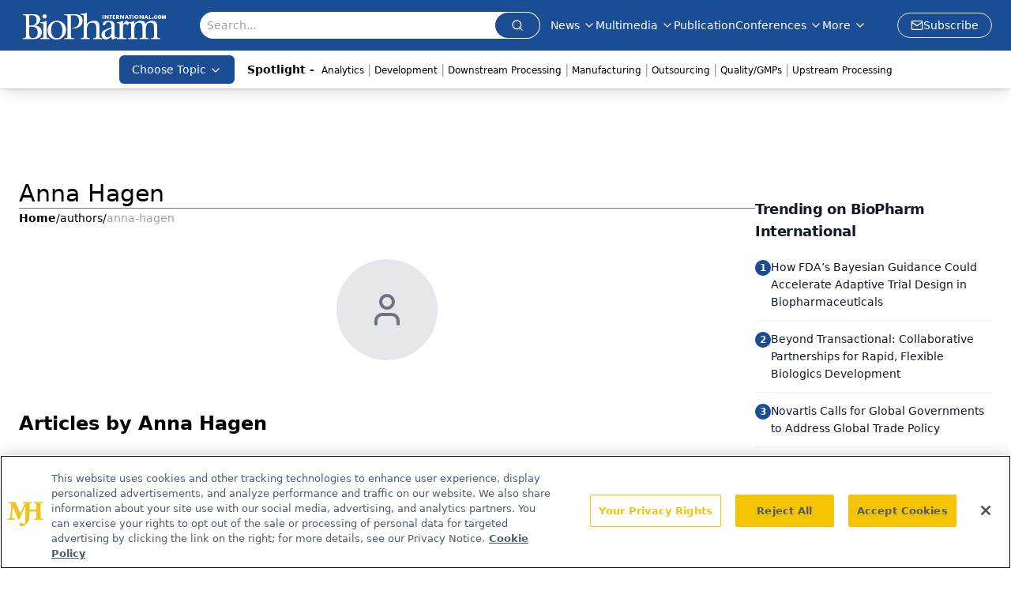

--- FILE ---
content_type: text/html; charset=utf-8
request_url: https://www.biopharminternational.com/authors/anna-hagen
body_size: 24366
content:
<!DOCTYPE html><html lang="en"> <head><link rel="prefetch" href="/logo.webp"><link rel="preconnect" href="https://www.googletagmanager.com"><link rel="preconnect" href="https://cdn.segment.com"><link rel="preconnect" href="https://www.lightboxcdn.com"><link rel="preconnect" href="https://cdn.cookielaw.org"><link rel="preconnect" href="https://pub.doubleverify.com"><link rel="preconnect" href="https://www.googletagservices.com"><link rel="dns-prefetch" href="https://cdn.jsdelivr.net"><link rel="preconnect" href="https://res.lassomarketing.io"><link rel="icon" href="/favicon.svg" type="image/svg+xml"><link rel="icon" href="/favicon.ico" sizes="any"><link rel="apple-touch-icon" href="/apple-touch-icon.png"><meta charset="UTF-8"><meta name="viewport" content="width=device-width, initial-scale=1.0"><title>Anna Hagen | Authors | BioPharm International </title><link rel="canonical" href="https://www.biopharminternational.com/authors/anna-hagen"><meta name="description" content="Anna Hagen | Authors | BioPharm International connects biopharmaceutical professionals with scientific and business insights on biopharma R&#38;D, manufacturing &#38; regulatory issues."><meta name="robots" content="index, follow"><meta property="og:title" content="Anna Hagen | Authors | BioPharm International "><meta property="og:type" content="website"><meta property="og:image" content="https://www.biopharminternational.com/logo.webp"><meta property="og:url" content="https://www.biopharminternational.com/authors/anna-hagen"><meta property="og:image:url" content="https://www.biopharminternational.com/logo.webp"><meta property="og:image:width" content="1200"><meta property="og:image:height" content="630"><meta property="og:image:alt" content="Anna Hagen | Authors | BioPharm International "><meta property="article:published_time" content="2026-01-18T20:09:35.500Z"><meta property="article:modified_time" content="2026-01-18T20:09:35.500Z"><meta name="twitter:site" content="@clin_trials"><meta name="twitter:title" content="Anna Hagen | Authors | BioPharm International "><meta name="twitter:image" content="https://www.biopharminternational.com/logo.webp"><meta name="twitter:image:alt" content="Anna Hagen | Authors | BioPharm International "><meta name="twitter:description" content="Anna Hagen | Authors | BioPharm International connects biopharmaceutical professionals with scientific and business insights on biopharma R&#38;D, manufacturing &#38; regulatory issues."><link rel="icon" href="/favicon.ico"><meta name="twitter:image" content="https://www.biopharminternational.com/logo.webp"><meta name="twitter:title" content="Anna Hagen | Authors | BioPharm International "><meta name="twitter:description" content="Anna Hagen | Authors | BioPharm International connects biopharmaceutical professionals with scientific and business insights on biopharma R&#38;D, manufacturing &#38; regulatory issues."><script type="application/ld+json">{"@context":"https://schema.org","@type":"Organization","contactPoint":{"@type":"ContactPoint","availableLanguage":["English"]},"name":"BioPharm International - Biopharmaceutical Science, Business Insights","alternateName":"BioPharm International","description":"BioPharm International connects biopharmaceutical professionals with scientific and business insights on biopharma R&amp;D, manufacturing &amp; regulatory issues.","email":"MMHInfo@mmhgroup.com","telephone":"609-716-7777","sameAs":["https://www.linkedin.com/company/biopharm-international/","https://twitter.com/BioPharmIntl","/rss.xml"],"address":{"@type":"PostalAddress","streetAddress":"259 Prospect Plains Rd, Bldg H","addressLocality":"Monroe","addressRegion":"New Jersey","postalCode":"08831","addressCountry":"United States of America"},"foundingDate":"2004-07-27","founder":{"@type":"Person","name":"MJH Life Sciences"},"employees":[{"@type":"Person","name":"Felicity Thomas"},{"@type":"Person","name":"Susan Haigney"},{"@type":"Person","name":"Feliza Mirasol"}]}</script><script async src="https://cdn.jsdelivr.net/npm/@segment/analytics-consent-wrapper-onetrust@latest/dist/umd/analytics-onetrust.umd.js"></script>
 <script>
  window.dataLayer = window.dataLayer || [];
  function gtag(){dataLayer.push(arguments);}
  gtag('set' , 'developer_id.dYWJhMj', true);
  gtag('consent', 'default', {
      ad_storage: 'denied',
      analytics_storage: 'denied',
      functionality_storage: 'denied',
      personalization_storage: 'denied',
      security_storage: 'granted',
      ad_user_data: 'denied',
      ad_personalization: 'denied',
      region: [
        'AT',
        'BE',
        'BG',
        'HR',
        'CY',
        'CZ',
        'DK',
        'EE',
        'FI',
        'FR',
        'DE',
        'EL',
        'HU',
        'IE',
        'IT',
        'LV',
        'LT',
        'LU',
        'MT',
        'NL',
        'PL',
        'PT',
        'RO',
        'SK',
        'SI',
        'ES',
        'SE',
        'GB',
        'US-CA',
      ],
    });
    gtag('consent', 'default', {
      ad_storage: 'granted',
      analytics_storage: 'granted',
      functionality_storage: 'granted',
      personalization_storage: 'granted',
      security_storage: 'granted',
      ad_user_data: 'granted',
      ad_personalization: 'granted',
    });
    </script>
    <script src="https://cdn.cookielaw.org/scripttemplates/otSDKStub.js" type="text/javascript" charset="UTF-8" data-domain-script="0196a039-694a-7f32-9680-b94db65fc610"></script>
    <script type="text/javascript">function OptanonWrapper() {}</script>
    <script async type="text/plain" class="optanon-category-C0001" src="https://www.lightboxcdn.com/static/lightbox_mjh.js"></script>
  <script async type="text/plain" class="optanon-category-C0004" src="https://res.lassomarketing.io/scripts/lasso-imp-id-min.js"></script> 
   <script async type="text/javascript">
      !function(){var analytics=window.analytics=window.analytics||[];if(!analytics.initialize)if(analytics.invoked)window.console&&console.error&&console.error("Segment snippet included twice.");else{analytics.invoked=!0;analytics.methods=["trackSubmit","trackClick","trackLink","trackForm","pageview","identify","reset","group","track","ready","alias","debug","page","once","off","on","addSourceMiddleware","addIntegrationMiddleware","setAnonymousId","addDestinationMiddleware"];analytics.factory=function(e){return function(){var t=Array.prototype.slice.call(arguments);t.unshift(e);analytics.push(t);return analytics}};for(var e=0;e<analytics.methods.length;e++){var key=analytics.methods[e];analytics[key]=analytics.factory(key)}analytics.load=function(key,e){var t=document.createElement("script");t.type="text/javascript";t.async=!0;t.src="https://cdn.segment.com/analytics.js/v1/" + key + "/analytics.min.js";var n=document.getElementsByTagName("script")[0];n.parentNode.insertBefore(t,n);analytics._loadOptions=e};analytics.SNIPPET_VERSION="4.13.1";
      //check lasso , if lassoImpID doesnt exist try again in 1.25 seconds
      function checkLasso() {
        if (typeof lassoImpID !== 'undefined') {
          window.LassoImpressionID = lassoImpID();
          withOneTrust(analytics).load('BBbKMoOjmhsxPnbd2nO6osz3zq67DzuN');
          analytics.page({
            'LassoImpressionID': window.LassoImpressionID
          });
        } else {
          setTimeout(checkLasso, 1000);
        }
      }
          checkLasso();
            }}();
    </script><script class="optanon-category-C0001" type="text/plain" async src="https://one.biopharminternational.com/tagmanager/scripts/one.js"></script><script async type="text/javascript" src="https://one.biopharminternational.com/tagmanager/scripts/one.js"></script><script type="text/javascript" src="https://www.googletagservices.com/tag/js/gpt.js"></script><script async src="https://pub.doubleverify.com/dvtag/20083417/DV1815449/pub.js"></script><script type="text/javascript">
            window.onDvtagReady = function (callback, timeout = 750) { 
            window.dvtag = window.dvtag || {} 
            dvtag.cmd = dvtag.cmd || [] 
            const opt = { callback, timeout, timestamp: new Date().getTime() } 
            dvtag.cmd.push(function () { dvtag.queueAdRequest(opt) }) 
            setTimeout(function () { 
            const cb = opt.callback 
            opt.callback = null 
            if (cb) cb() 
            }, timeout) 
            } 
     </script><script>(function(){const gtmID = "WDXNH88N";

        (function (w, d, s, l, i) {
          w[l] = w[l] || [];
          w[l].push({ 'gtm.start': new Date().getTime(), event: 'gtm.js' });
          var f = d.getElementsByTagName(s)[0],
            j = d.createElement(s),
            dl = l != 'dataLayer' ? '&l=' + l : '';
          j.async = true;
          j.src = 'https://www.googletagmanager.com/gtm.js?id=' + i + dl;
          f.parentNode.insertBefore(j, f);
        })(window, document, 'script', 'dataLayer', 'GTM-' + gtmID);
      })();</script><!-- <ClientRouter  /> --><link rel="stylesheet" href="/_astro/_slug_.B50h5Sk4.css">
<link rel="stylesheet" href="/_astro/_slug_.C0HKiOU-.css">
<link rel="stylesheet" href="/_astro/_slug_.1XxvNgLm.css"><script type="module" src="/_astro/page.V2R8AmkL.js"></script></head> <body> <style>astro-island,astro-slot,astro-static-slot{display:contents}</style><script>(()=>{var e=async t=>{await(await t())()};(self.Astro||(self.Astro={})).load=e;window.dispatchEvent(new Event("astro:load"));})();</script><script>(()=>{var A=Object.defineProperty;var g=(i,o,a)=>o in i?A(i,o,{enumerable:!0,configurable:!0,writable:!0,value:a}):i[o]=a;var d=(i,o,a)=>g(i,typeof o!="symbol"?o+"":o,a);{let i={0:t=>m(t),1:t=>a(t),2:t=>new RegExp(t),3:t=>new Date(t),4:t=>new Map(a(t)),5:t=>new Set(a(t)),6:t=>BigInt(t),7:t=>new URL(t),8:t=>new Uint8Array(t),9:t=>new Uint16Array(t),10:t=>new Uint32Array(t),11:t=>1/0*t},o=t=>{let[l,e]=t;return l in i?i[l](e):void 0},a=t=>t.map(o),m=t=>typeof t!="object"||t===null?t:Object.fromEntries(Object.entries(t).map(([l,e])=>[l,o(e)]));class y extends HTMLElement{constructor(){super(...arguments);d(this,"Component");d(this,"hydrator");d(this,"hydrate",async()=>{var b;if(!this.hydrator||!this.isConnected)return;let e=(b=this.parentElement)==null?void 0:b.closest("astro-island[ssr]");if(e){e.addEventListener("astro:hydrate",this.hydrate,{once:!0});return}let c=this.querySelectorAll("astro-slot"),n={},h=this.querySelectorAll("template[data-astro-template]");for(let r of h){let s=r.closest(this.tagName);s!=null&&s.isSameNode(this)&&(n[r.getAttribute("data-astro-template")||"default"]=r.innerHTML,r.remove())}for(let r of c){let s=r.closest(this.tagName);s!=null&&s.isSameNode(this)&&(n[r.getAttribute("name")||"default"]=r.innerHTML)}let p;try{p=this.hasAttribute("props")?m(JSON.parse(this.getAttribute("props"))):{}}catch(r){let s=this.getAttribute("component-url")||"<unknown>",v=this.getAttribute("component-export");throw v&&(s+=` (export ${v})`),console.error(`[hydrate] Error parsing props for component ${s}`,this.getAttribute("props"),r),r}let u;await this.hydrator(this)(this.Component,p,n,{client:this.getAttribute("client")}),this.removeAttribute("ssr"),this.dispatchEvent(new CustomEvent("astro:hydrate"))});d(this,"unmount",()=>{this.isConnected||this.dispatchEvent(new CustomEvent("astro:unmount"))})}disconnectedCallback(){document.removeEventListener("astro:after-swap",this.unmount),document.addEventListener("astro:after-swap",this.unmount,{once:!0})}connectedCallback(){if(!this.hasAttribute("await-children")||document.readyState==="interactive"||document.readyState==="complete")this.childrenConnectedCallback();else{let e=()=>{document.removeEventListener("DOMContentLoaded",e),c.disconnect(),this.childrenConnectedCallback()},c=new MutationObserver(()=>{var n;((n=this.lastChild)==null?void 0:n.nodeType)===Node.COMMENT_NODE&&this.lastChild.nodeValue==="astro:end"&&(this.lastChild.remove(),e())});c.observe(this,{childList:!0}),document.addEventListener("DOMContentLoaded",e)}}async childrenConnectedCallback(){let e=this.getAttribute("before-hydration-url");e&&await import(e),this.start()}async start(){let e=JSON.parse(this.getAttribute("opts")),c=this.getAttribute("client");if(Astro[c]===void 0){window.addEventListener(`astro:${c}`,()=>this.start(),{once:!0});return}try{await Astro[c](async()=>{let n=this.getAttribute("renderer-url"),[h,{default:p}]=await Promise.all([import(this.getAttribute("component-url")),n?import(n):()=>()=>{}]),u=this.getAttribute("component-export")||"default";if(!u.includes("."))this.Component=h[u];else{this.Component=h;for(let f of u.split("."))this.Component=this.Component[f]}return this.hydrator=p,this.hydrate},e,this)}catch(n){console.error(`[astro-island] Error hydrating ${this.getAttribute("component-url")}`,n)}}attributeChangedCallback(){this.hydrate()}}d(y,"observedAttributes",["props"]),customElements.get("astro-island")||customElements.define("astro-island",y)}})();</script><astro-island uid="1WW5IS" prefix="r7" component-url="/_astro/atoms.Ch89ewdX.js" component-export="SanityClient" renderer-url="/_astro/client.4AZqD4Tw.js" props="{&quot;config&quot;:[0,{&quot;dataset&quot;:[0,&quot;biopharn&quot;],&quot;projectId&quot;:[0,&quot;0vv8moc6&quot;],&quot;useCdn&quot;:[0,true],&quot;token&quot;:[0,&quot;skIjFEmlzBmyZpjK8Zc1FQwpwi0Bv3wVI0WhSPJfe5wEiXkmkb3Rq7h5T1WLyvXaJAhM7sOBa2vXBRGxShTPYsvCpTSYuIFBEZnhapLqKMkXyRyxCYjZQYbPv4Zbdn7UMjfKcTbCwat1s1GKaDhqbiwIffPYLGtrK4hT6V3Xq32NfzOzScjn&quot;]}]}" ssr client="load" opts="{&quot;name&quot;:&quot;SanityClient&quot;,&quot;value&quot;:true}"></astro-island>  <!-- <VisualEditing enabled={visualEditingEnabled} zIndex={1000} /> --> <script>(()=>{var e=async t=>{await(await t())()};(self.Astro||(self.Astro={})).only=e;window.dispatchEvent(new Event("astro:only"));})();</script><astro-island uid="ZkNzYh" component-url="/_astro/index.qum6FzgI.js" component-export="default" renderer-url="/_astro/client.4AZqD4Tw.js" props="{&quot;settings&quot;:[0,{&quot;useNewWelcomeAd&quot;:[0,true],&quot;siteConfig&quot;:[0,{&quot;sanityClientConfig&quot;:[0,{&quot;dataset&quot;:[0,&quot;biopharn&quot;],&quot;projectId&quot;:[0,&quot;0vv8moc6&quot;],&quot;useCdn&quot;:[0,true],&quot;token&quot;:[0,&quot;skIjFEmlzBmyZpjK8Zc1FQwpwi0Bv3wVI0WhSPJfe5wEiXkmkb3Rq7h5T1WLyvXaJAhM7sOBa2vXBRGxShTPYsvCpTSYuIFBEZnhapLqKMkXyRyxCYjZQYbPv4Zbdn7UMjfKcTbCwat1s1GKaDhqbiwIffPYLGtrK4hT6V3Xq32NfzOzScjn&quot;]}],&quot;gtmID&quot;:[0,&quot;WDXNH88N&quot;],&quot;title&quot;:[0,&quot;BioPharm International&quot;],&quot;liveDomain&quot;:[0,&quot;www.biopharminternational.com&quot;],&quot;logo&quot;:[0,&quot;/logo.webp&quot;],&quot;white_logo&quot;:[0,&quot;/logo-white.webp&quot;],&quot;megaMenuTaxName&quot;:[0,&quot;topic&quot;],&quot;twitter&quot;:[0,&quot;@clin_trials&quot;],&quot;onejs&quot;:[0,&quot;https://one.biopharminternational.com/tagmanager/scripts/one.js&quot;],&quot;sharingImageUrl&quot;:[0,&quot;https://www.biopharminternational.com/logo.webp&quot;],&quot;oneTrustId&quot;:[0,&quot;0196a039-694a-7f32-9680-b94db65fc610&quot;],&quot;customSpecialtyText&quot;:[0,&quot;Choose Topic&quot;],&quot;subscribe&quot;:[0,{&quot;href&quot;:[0,&quot;/newsletter&quot;],&quot;text&quot;:[0,&quot;Stay at the forefront of biopharmaceutical innovation—subscribe to BioPharm International for expert insights on drug development, manufacturing, compliance, and more.&quot;]}],&quot;subFooterLinks&quot;:[1,[[0,{&quot;url&quot;:[0,&quot;/&quot;],&quot;title&quot;:[0,&quot;Home&quot;]}],[0,{&quot;url&quot;:[0,&quot;/about&quot;],&quot;title&quot;:[0,&quot;About Us&quot;]}],[0,{&quot;url&quot;:[0,&quot;/news&quot;],&quot;title&quot;:[0,&quot;News&quot;]}],[0,{&quot;url&quot;:[0,&quot;/contact-us&quot;],&quot;title&quot;:[0,&quot;Contact Us&quot;]}]]]}],&quot;styleConfig&quot;:[0,{&quot;logoSize&quot;:[0,&quot;large&quot;],&quot;navigation&quot;:[0,5],&quot;footer&quot;:[0,1],&quot;featureDeck&quot;:[0,1],&quot;featureSlider&quot;:[0,1]}],&quot;adConfig&quot;:[0,{&quot;networkID&quot;:[0,&quot;4688&quot;],&quot;adUnit&quot;:[0,&quot;biopharminternational&quot;]}],&quot;pageConfig&quot;:[0,{&quot;publicationName&quot;:[0,&quot;BioPharm International&quot;],&quot;publicationUrl&quot;:[0,&quot;journals&quot;],&quot;authorUrl&quot;:[0,&quot;authors&quot;]}],&quot;sanityConfig&quot;:[0,{&quot;taxonomy&quot;:[0,{&quot;news&quot;:[0,&quot;biopharmintrntnl_taxonomy_38395_biopharmnews&quot;],&quot;conference&quot;:[0,&quot;ceea3f88-10a4-4f30-8ec3-c28cfe36ea2b&quot;],&quot;clinical&quot;:[0,&quot;biopharmintrntnl_taxonomy_38472_topic&quot;]}],&quot;docGroup&quot;:[0,{&quot;conference&quot;:[0,&quot;1a1247db-c505-4641-b283-d582013a123f&quot;]}],&quot;contentCategory&quot;:[0,{&quot;articles&quot;:[0,&quot;8bdaa7fc-960a-4b57-b076-75fdce3741bb&quot;],&quot;videos&quot;:[0,&quot;42000fd0-0d05-4832-9f2c-62c21079b76c&quot;],&quot;events&quot;:[0,&quot;6dfd5de9-dcac-493d-8692-521d6baf43a7&quot;],&quot;podcasts&quot;:[0,&quot;93d57b69-2d72-45fe-8b8a-d18e7e7e5f20&quot;],&quot;webcasts&quot;:[0,&quot;7fecb64c-25e9-4b4e-847b-33d1dab11a16&quot;],&quot;slideshows&quot;:[0,&quot;61085300-0cae-4cd1-b0e8-26323ac5c2e6&quot;],&quot;poll&quot;:[0,&quot;9e4880fc-85b8-4ffb-a066-79af8dfaa4e1&quot;]}]}],&quot;customPageTypes&quot;:[1,[]],&quot;gateEnabled&quot;:[0,&quot;modal&quot;],&quot;sMaxAge&quot;:[0,300],&quot;staleWhileRevalidate&quot;:[0,329],&quot;allowedDomains&quot;:[1,[[0,&quot;ce.dvm360.com&quot;],[0,&quot;www.pharmacytimes.org&quot;],[0,&quot;www.gotoper.com&quot;]]]}],&quot;targeting&quot;:[0,{&quot;content_placement&quot;:[1,[[0,&quot;&quot;]]],&quot;document_url&quot;:[1,[[0,&quot;authors/anna-hagen&quot;]]],&quot;hostname&quot;:[0,&quot;www.biopharminternational.com&quot;],&quot;adLayer&quot;:[0,{&quot;adSlotSelection&quot;:[1,[]]}]}],&quot;gateData&quot;:[0,{}]}" ssr client="only" opts="{&quot;name&quot;:&quot;ADWelcome&quot;,&quot;value&quot;:true}"></astro-island> <astro-island uid="Z1X1Ign" prefix="r21" component-url="/_astro/ADFloatingFooter.BD49CBHT.js" component-export="default" renderer-url="/_astro/client.4AZqD4Tw.js" props="{&quot;networkID&quot;:[0,&quot;4688&quot;],&quot;adUnit&quot;:[0,&quot;biopharminternational&quot;],&quot;targeting&quot;:[0,{&quot;content_placement&quot;:[1,[[0,&quot;&quot;]]],&quot;document_url&quot;:[1,[[0,&quot;authors/anna-hagen&quot;]]],&quot;hostname&quot;:[0,&quot;www.biopharminternational.com&quot;],&quot;adLayer&quot;:[0,{&quot;adSlotSelection&quot;:[1,[]]}]}]}" ssr client="load" opts="{&quot;name&quot;:&quot;ADFloatingFooter&quot;,&quot;value&quot;:true}"></astro-island>      <astro-island uid="mVIyp" prefix="r22" component-url="/_astro/ui.cZb-a-7l.js" component-export="N5" renderer-url="/_astro/client.4AZqD4Tw.js" props="{&quot;data&quot;:[0,{&quot;logoImage&quot;:[0,&quot;/logo.webp&quot;],&quot;mainLinks&quot;:[1,[[0,{&quot;_createdAt&quot;:[0,&quot;2020-06-03T12:30:54Z&quot;],&quot;_id&quot;:[0,&quot;56e32882-1b1a-4804-8107-ba8dcbd3bc28&quot;],&quot;_rev&quot;:[0,&quot;05fXEYAQ1sYANlWRaFHMMK&quot;],&quot;_type&quot;:[0,&quot;mainNavigation&quot;],&quot;_updatedAt&quot;:[0,&quot;2020-07-17T20:59:47Z&quot;],&quot;is_active&quot;:[0,true],&quot;name&quot;:[0,&quot;News&quot;],&quot;navParent&quot;:[0,null],&quot;sortOrder&quot;:[0,1],&quot;subQuery&quot;:[1,[[0,{&quot;_createdAt&quot;:[0,&quot;2020-06-03T12:31:11Z&quot;],&quot;_id&quot;:[0,&quot;b8d0c663-5808-40eb-9059-af37c3146f9e&quot;],&quot;_rev&quot;:[0,&quot;i10C5s7OcDjB7SmC4Z5CF4&quot;],&quot;_type&quot;:[0,&quot;mainNavigation&quot;],&quot;_updatedAt&quot;:[0,&quot;2020-07-27T14:17:52Z&quot;],&quot;children&quot;:[1,[]],&quot;is_active&quot;:[0,true],&quot;name&quot;:[0,&quot;All News&quot;],&quot;navParent&quot;:[0,{&quot;_ref&quot;:[0,&quot;56e32882-1b1a-4804-8107-ba8dcbd3bc28&quot;],&quot;_type&quot;:[0,&quot;reference&quot;]}],&quot;sortOrder&quot;:[0,1],&quot;url&quot;:[0,&quot;/news&quot;]}],[0,{&quot;_createdAt&quot;:[0,&quot;2020-07-18T03:24:43Z&quot;],&quot;_id&quot;:[0,&quot;75eeef7b-88e5-49c1-bf85-5c199eb15679&quot;],&quot;_rev&quot;:[0,&quot;i10C5s7OcDjB7SmC4Z5CB2&quot;],&quot;_type&quot;:[0,&quot;mainNavigation&quot;],&quot;_updatedAt&quot;:[0,&quot;2020-07-27T14:17:51Z&quot;],&quot;blank&quot;:[0,false],&quot;children&quot;:[1,[]],&quot;is_active&quot;:[0,true],&quot;name&quot;:[0,&quot;Bio/Pharma News&quot;],&quot;navParent&quot;:[0,{&quot;_ref&quot;:[0,&quot;56e32882-1b1a-4804-8107-ba8dcbd3bc28&quot;],&quot;_type&quot;:[0,&quot;reference&quot;]}],&quot;sortOrder&quot;:[0,3],&quot;url&quot;:[0,&quot;/news/biopharma-news&quot;]}],[0,{&quot;_createdAt&quot;:[0,&quot;2020-06-03T12:31:50Z&quot;],&quot;_id&quot;:[0,&quot;7ec39747-c52b-4de8-bae4-2ca791a4f507&quot;],&quot;_rev&quot;:[0,&quot;i10C5s7OcDjB7SmC4Z5CB2&quot;],&quot;_type&quot;:[0,&quot;mainNavigation&quot;],&quot;_updatedAt&quot;:[0,&quot;2020-07-27T14:17:51Z&quot;],&quot;children&quot;:[1,[]],&quot;is_active&quot;:[0,true],&quot;name&quot;:[0,&quot;Industry News&quot;],&quot;navParent&quot;:[0,{&quot;_ref&quot;:[0,&quot;56e32882-1b1a-4804-8107-ba8dcbd3bc28&quot;],&quot;_type&quot;:[0,&quot;reference&quot;]}],&quot;sortOrder&quot;:[0,4],&quot;url&quot;:[0,&quot;/news/industry-news&quot;]}],[0,{&quot;_createdAt&quot;:[0,&quot;2020-06-03T12:32:05Z&quot;],&quot;_id&quot;:[0,&quot;b704a82d-8f1c-4a84-9f10-6d7fbccf2774&quot;],&quot;_rev&quot;:[0,&quot;i10C5s7OcDjB7SmC4Z5CF4&quot;],&quot;_type&quot;:[0,&quot;mainNavigation&quot;],&quot;_updatedAt&quot;:[0,&quot;2020-07-27T14:17:52Z&quot;],&quot;children&quot;:[1,[]],&quot;is_active&quot;:[0,true],&quot;name&quot;:[0,&quot;Supplier News&quot;],&quot;navParent&quot;:[0,{&quot;_ref&quot;:[0,&quot;56e32882-1b1a-4804-8107-ba8dcbd3bc28&quot;],&quot;_type&quot;:[0,&quot;reference&quot;]}],&quot;sortOrder&quot;:[0,5],&quot;url&quot;:[0,&quot;/news/supplier-news&quot;]}],[0,{&quot;_createdAt&quot;:[0,&quot;2020-06-04T11:33:22Z&quot;],&quot;_id&quot;:[0,&quot;8f5789f4-c39c-436a-a513-2213e9677d44&quot;],&quot;_rev&quot;:[0,&quot;i10C5s7OcDjB7SmC4Z5CF4&quot;],&quot;_type&quot;:[0,&quot;mainNavigation&quot;],&quot;_updatedAt&quot;:[0,&quot;2020-07-27T14:17:52Z&quot;],&quot;children&quot;:[1,[]],&quot;is_active&quot;:[0,true],&quot;name&quot;:[0,&quot;Events&quot;],&quot;navParent&quot;:[0,{&quot;_ref&quot;:[0,&quot;56e32882-1b1a-4804-8107-ba8dcbd3bc28&quot;],&quot;_type&quot;:[0,&quot;reference&quot;]}],&quot;url&quot;:[0,&quot;/events&quot;]}]]]}],[0,{&quot;_createdAt&quot;:[0,&quot;2024-05-20T16:43:00Z&quot;],&quot;_id&quot;:[0,&quot;6e9952d9-4f79-4c13-92ca-37715c349035&quot;],&quot;_rev&quot;:[0,&quot;vBz27RG3bg3loeMMl8ApTd&quot;],&quot;_system&quot;:[0,{&quot;base&quot;:[0,{&quot;id&quot;:[0,&quot;6e9952d9-4f79-4c13-92ca-37715c349035&quot;],&quot;rev&quot;:[0,&quot;saM0foYC5BFhOyRbRIj1iT&quot;]}]}],&quot;_type&quot;:[0,&quot;mainNavigation&quot;],&quot;_updatedAt&quot;:[0,&quot;2025-09-24T19:17:55Z&quot;],&quot;is_active&quot;:[0,true],&quot;name&quot;:[0,&quot;Multimedia&quot;],&quot;navParent&quot;:[0,null],&quot;sortOrder&quot;:[0,2],&quot;subQuery&quot;:[1,[[0,{&quot;_createdAt&quot;:[0,&quot;2025-09-24T19:19:06Z&quot;],&quot;_id&quot;:[0,&quot;c0ba429e-e613-48c1-aba0-b3ab39d5f063&quot;],&quot;_rev&quot;:[0,&quot;vBz27RG3bg3loeMMl8CnoJ&quot;],&quot;_system&quot;:[0,{&quot;base&quot;:[0,{&quot;id&quot;:[0,&quot;c0ba429e-e613-48c1-aba0-b3ab39d5f063&quot;],&quot;rev&quot;:[0,&quot;YX7oybfHYmwsiKQAqoVZJW&quot;]}]}],&quot;_type&quot;:[0,&quot;mainNavigation&quot;],&quot;_updatedAt&quot;:[0,&quot;2025-09-24T19:22:21Z&quot;],&quot;children&quot;:[1,[]],&quot;is_active&quot;:[0,true],&quot;name&quot;:[0,&quot;All Videos&quot;],&quot;navParent&quot;:[0,{&quot;_ref&quot;:[0,&quot;6e9952d9-4f79-4c13-92ca-37715c349035&quot;],&quot;_type&quot;:[0,&quot;reference&quot;]}],&quot;sortOrder&quot;:[0,1],&quot;url&quot;:[0,&quot;/biopharm-videos&quot;]}],[0,{&quot;_createdAt&quot;:[0,&quot;2024-06-19T15:55:14Z&quot;],&quot;_id&quot;:[0,&quot;2aac18c6-2b8e-4b72-af93-f579a4a0b146&quot;],&quot;_rev&quot;:[0,&quot;uHU61iDBBLAQbFmBkFqVeD&quot;],&quot;_type&quot;:[0,&quot;mainNavigation&quot;],&quot;_updatedAt&quot;:[0,&quot;2024-06-19T15:55:22Z&quot;],&quot;children&quot;:[1,[]],&quot;is_active&quot;:[0,true],&quot;name&quot;:[0,&quot;Ask the Expert&quot;],&quot;navParent&quot;:[0,{&quot;_ref&quot;:[0,&quot;6e9952d9-4f79-4c13-92ca-37715c349035&quot;],&quot;_type&quot;:[0,&quot;reference&quot;]}],&quot;url&quot;:[0,&quot;/topic/ask-the-expert&quot;]}],[0,{&quot;_createdAt&quot;:[0,&quot;2024-10-02T13:59:36Z&quot;],&quot;_id&quot;:[0,&quot;610fcdae-4bc4-4aa1-bdd0-7223fd7790e9&quot;],&quot;_rev&quot;:[0,&quot;2vx9qox388BeNBpXw6smzb&quot;],&quot;_type&quot;:[0,&quot;mainNavigation&quot;],&quot;_updatedAt&quot;:[0,&quot;2024-10-02T13:59:36Z&quot;],&quot;children&quot;:[1,[]],&quot;is_active&quot;:[0,true],&quot;name&quot;:[0,&quot;Behind the Headlines&quot;],&quot;navParent&quot;:[0,{&quot;_ref&quot;:[0,&quot;6e9952d9-4f79-4c13-92ca-37715c349035&quot;],&quot;_type&quot;:[0,&quot;reference&quot;]}],&quot;url&quot;:[0,&quot;/behind-the-headlines&quot;]}],[0,{&quot;_createdAt&quot;:[0,&quot;2024-10-02T14:00:08Z&quot;],&quot;_id&quot;:[0,&quot;979c287b-4285-4d57-a789-3f7a638199a3&quot;],&quot;_rev&quot;:[0,&quot;nmCqlwWn3xOjRFg3QSTEdq&quot;],&quot;_type&quot;:[0,&quot;mainNavigation&quot;],&quot;_updatedAt&quot;:[0,&quot;2024-10-02T14:00:08Z&quot;],&quot;children&quot;:[1,[]],&quot;is_active&quot;:[0,true],&quot;name&quot;:[0,&quot;Buy, Sell, Hold&quot;],&quot;navParent&quot;:[0,{&quot;_ref&quot;:[0,&quot;6e9952d9-4f79-4c13-92ca-37715c349035&quot;],&quot;_type&quot;:[0,&quot;reference&quot;]}],&quot;url&quot;:[0,&quot;/buy-sell-hold&quot;]}],[0,{&quot;_createdAt&quot;:[0,&quot;2024-05-20T16:44:15Z&quot;],&quot;_id&quot;:[0,&quot;566f3aa0-f8e0-4b92-a14e-7c2da600c432&quot;],&quot;_rev&quot;:[0,&quot;3Au36TACh8j41B2g6wBorx&quot;],&quot;_type&quot;:[0,&quot;mainNavigation&quot;],&quot;_updatedAt&quot;:[0,&quot;2024-05-20T16:44:45Z&quot;],&quot;children&quot;:[1,[]],&quot;is_active&quot;:[0,true],&quot;name&quot;:[0,&quot;Peer Exchange&quot;],&quot;navParent&quot;:[0,{&quot;_ref&quot;:[0,&quot;6e9952d9-4f79-4c13-92ca-37715c349035&quot;],&quot;_type&quot;:[0,&quot;reference&quot;]}],&quot;url&quot;:[0,&quot;/peer-exchange&quot;]}],[0,{&quot;_createdAt&quot;:[0,&quot;2025-03-20T15:14:05Z&quot;],&quot;_id&quot;:[0,&quot;863699dd-842c-47c6-9e25-bc4b3febe877&quot;],&quot;_rev&quot;:[0,&quot;R0wBdVGfJI0hETw5GyuZ0r&quot;],&quot;_type&quot;:[0,&quot;mainNavigation&quot;],&quot;_updatedAt&quot;:[0,&quot;2025-03-20T15:14:17Z&quot;],&quot;children&quot;:[1,[]],&quot;is_active&quot;:[0,true],&quot;name&quot;:[0,&quot;Pivotal Papers&quot;],&quot;navParent&quot;:[0,{&quot;_ref&quot;:[0,&quot;6e9952d9-4f79-4c13-92ca-37715c349035&quot;],&quot;_type&quot;:[0,&quot;reference&quot;]}],&quot;url&quot;:[0,&quot;/pivotal-papers&quot;]}]]]}],[0,{&quot;_createdAt&quot;:[0,&quot;2020-06-03T12:54:29Z&quot;],&quot;_id&quot;:[0,&quot;3d574ea6-90cb-4814-97fe-332052d42fbe&quot;],&quot;_rev&quot;:[0,&quot;W5ineL7ijjRZFjoPx1RhuN&quot;],&quot;_system&quot;:[0,{&quot;base&quot;:[0,{&quot;id&quot;:[0,&quot;3d574ea6-90cb-4814-97fe-332052d42fbe&quot;],&quot;rev&quot;:[0,&quot;YX7oybfHYmwsiKQAqoTmti&quot;]}]}],&quot;_type&quot;:[0,&quot;mainNavigation&quot;],&quot;_updatedAt&quot;:[0,&quot;2025-09-25T20:48:46Z&quot;],&quot;is_active&quot;:[0,true],&quot;name&quot;:[0,&quot;Publication&quot;],&quot;navParent&quot;:[0,null],&quot;sortOrder&quot;:[0,3],&quot;subQuery&quot;:[1,[]],&quot;url&quot;:[0,&quot;/journals/biopharm-international&quot;]}],[0,{&quot;_createdAt&quot;:[0,&quot;2025-03-14T19:51:32Z&quot;],&quot;_id&quot;:[0,&quot;3113b06c-a94b-40e8-a75c-94a57c77ddd4&quot;],&quot;_rev&quot;:[0,&quot;vBz27RG3bg3loeMMl89Xtb&quot;],&quot;_system&quot;:[0,{&quot;base&quot;:[0,{&quot;id&quot;:[0,&quot;3113b06c-a94b-40e8-a75c-94a57c77ddd4&quot;],&quot;rev&quot;:[0,&quot;nOX4V6RR7wAYMQZLOvitHn&quot;]}]}],&quot;_type&quot;:[0,&quot;mainNavigation&quot;],&quot;_updatedAt&quot;:[0,&quot;2025-09-24T19:13:32Z&quot;],&quot;is_active&quot;:[0,true],&quot;name&quot;:[0,&quot;Conferences&quot;],&quot;navParent&quot;:[0,null],&quot;sortOrder&quot;:[0,4],&quot;subQuery&quot;:[1,[[0,{&quot;_createdAt&quot;:[0,&quot;2025-03-14T19:52:03Z&quot;],&quot;_id&quot;:[0,&quot;1387e9b4-82ab-45ab-a227-ac77cb848434&quot;],&quot;_rev&quot;:[0,&quot;nOX4V6RR7wAYMQZLOviiix&quot;],&quot;_type&quot;:[0,&quot;mainNavigation&quot;],&quot;_updatedAt&quot;:[0,&quot;2025-03-14T19:53:49Z&quot;],&quot;children&quot;:[1,[]],&quot;is_active&quot;:[0,true],&quot;name&quot;:[0,&quot;Conference Listing&quot;],&quot;navParent&quot;:[0,{&quot;_ref&quot;:[0,&quot;3113b06c-a94b-40e8-a75c-94a57c77ddd4&quot;],&quot;_type&quot;:[0,&quot;reference&quot;]}],&quot;url&quot;:[0,&quot;/conference&quot;]}],[0,{&quot;_createdAt&quot;:[0,&quot;2025-03-14T19:54:11Z&quot;],&quot;_id&quot;:[0,&quot;6d170d14-9587-49f9-84fb-c9e15fde035c&quot;],&quot;_rev&quot;:[0,&quot;3KqimOlie31pX93cUPWOJL&quot;],&quot;_type&quot;:[0,&quot;mainNavigation&quot;],&quot;_updatedAt&quot;:[0,&quot;2025-03-14T19:54:11Z&quot;],&quot;children&quot;:[1,[]],&quot;is_active&quot;:[0,true],&quot;name&quot;:[0,&quot;Latest Conference Content&quot;],&quot;navParent&quot;:[0,{&quot;_ref&quot;:[0,&quot;3113b06c-a94b-40e8-a75c-94a57c77ddd4&quot;],&quot;_type&quot;:[0,&quot;reference&quot;]}],&quot;url&quot;:[0,&quot;/latest-conference&quot;]}]]]}],[0,{&quot;_createdAt&quot;:[0,&quot;2020-06-15T12:03:58Z&quot;],&quot;_id&quot;:[0,&quot;938eb3c5-038b-485c-90d3-c1630403399c&quot;],&quot;_rev&quot;:[0,&quot;YX7oybfHYmwsiKQAqoTs4E&quot;],&quot;_system&quot;:[0,{&quot;base&quot;:[0,{&quot;id&quot;:[0,&quot;938eb3c5-038b-485c-90d3-c1630403399c&quot;],&quot;rev&quot;:[0,&quot;05fXEYAQ1sYANlWRaFHMMK&quot;]}]}],&quot;_type&quot;:[0,&quot;mainNavigation&quot;],&quot;_updatedAt&quot;:[0,&quot;2025-09-24T19:13:47Z&quot;],&quot;is_active&quot;:[0,true],&quot;name&quot;:[0,&quot;Resources&quot;],&quot;navParent&quot;:[0,null],&quot;sortOrder&quot;:[0,5],&quot;subQuery&quot;:[1,[[0,{&quot;_createdAt&quot;:[0,&quot;2021-10-29T18:49:10Z&quot;],&quot;_id&quot;:[0,&quot;4727df7a-a91a-4c0a-a8ed-3ceee59b959c&quot;],&quot;_rev&quot;:[0,&quot;N2C2AHA8iw8qNZFj8PmC6A&quot;],&quot;_type&quot;:[0,&quot;mainNavigation&quot;],&quot;_updatedAt&quot;:[0,&quot;2021-10-29T18:49:45Z&quot;],&quot;children&quot;:[1,[]],&quot;is_active&quot;:[0,true],&quot;name&quot;:[0,&quot;Podcast Series&quot;],&quot;navParent&quot;:[0,{&quot;_ref&quot;:[0,&quot;938eb3c5-038b-485c-90d3-c1630403399c&quot;],&quot;_type&quot;:[0,&quot;reference&quot;]}],&quot;sortOrder&quot;:[0,4],&quot;url&quot;:[0,&quot;/podcast-series&quot;]}],[0,{&quot;_createdAt&quot;:[0,&quot;2020-07-13T11:47:29Z&quot;],&quot;_id&quot;:[0,&quot;016381b3-d289-40be-972c-b081513ee080&quot;],&quot;_rev&quot;:[0,&quot;i10C5s7OcDjB7SmC4Z5CB2&quot;],&quot;_type&quot;:[0,&quot;mainNavigation&quot;],&quot;_updatedAt&quot;:[0,&quot;2020-07-27T14:17:51Z&quot;],&quot;children&quot;:[1,[]],&quot;is_active&quot;:[0,true],&quot;name&quot;:[0,&quot;Biopharma Insights&quot;],&quot;navParent&quot;:[0,{&quot;_ref&quot;:[0,&quot;938eb3c5-038b-485c-90d3-c1630403399c&quot;],&quot;_type&quot;:[0,&quot;reference&quot;]}],&quot;url&quot;:[0,&quot;/biopharma-insights&quot;]}],[0,{&quot;_createdAt&quot;:[0,&quot;2025-11-13T21:50:41Z&quot;],&quot;_id&quot;:[0,&quot;db8175b4-3315-45e0-8127-58ac830fb0e9&quot;],&quot;_rev&quot;:[0,&quot;KOOC32MEdIL63Rd3xSALgj&quot;],&quot;_type&quot;:[0,&quot;mainNavigation&quot;],&quot;_updatedAt&quot;:[0,&quot;2025-11-13T21:50:54Z&quot;],&quot;children&quot;:[1,[]],&quot;is_active&quot;:[0,true],&quot;name&quot;:[0,&quot;Partners&quot;],&quot;navParent&quot;:[0,{&quot;_ref&quot;:[0,&quot;938eb3c5-038b-485c-90d3-c1630403399c&quot;],&quot;_type&quot;:[0,&quot;reference&quot;]}],&quot;url&quot;:[0,&quot;/sap-partner&quot;]}],[0,{&quot;_createdAt&quot;:[0,&quot;2020-06-03T12:37:46Z&quot;],&quot;_id&quot;:[0,&quot;3de36b49-d3da-46bb-9698-e43e63ccb4e4&quot;],&quot;_rev&quot;:[0,&quot;i10C5s7OcDjB7SmC4Z5CB2&quot;],&quot;_type&quot;:[0,&quot;mainNavigation&quot;],&quot;_updatedAt&quot;:[0,&quot;2020-07-27T14:17:51Z&quot;],&quot;children&quot;:[1,[]],&quot;is_active&quot;:[0,true],&quot;name&quot;:[0,&quot;Sponsored Podcasts&quot;],&quot;navParent&quot;:[0,{&quot;_ref&quot;:[0,&quot;938eb3c5-038b-485c-90d3-c1630403399c&quot;],&quot;_type&quot;:[0,&quot;reference&quot;]}],&quot;url&quot;:[0,&quot;/sponsored-podcasts&quot;]}],[0,{&quot;_createdAt&quot;:[0,&quot;2020-07-10T10:43:19Z&quot;],&quot;_id&quot;:[0,&quot;64fb25c2-fa06-48d6-ada7-112d5aea1e8a&quot;],&quot;_rev&quot;:[0,&quot;i10C5s7OcDjB7SmC4Z5CB2&quot;],&quot;_type&quot;:[0,&quot;mainNavigation&quot;],&quot;_updatedAt&quot;:[0,&quot;2020-07-27T14:17:51Z&quot;],&quot;children&quot;:[1,[]],&quot;is_active&quot;:[0,true],&quot;name&quot;:[0,&quot;Sponsored Videos&quot;],&quot;navParent&quot;:[0,{&quot;_ref&quot;:[0,&quot;938eb3c5-038b-485c-90d3-c1630403399c&quot;],&quot;_type&quot;:[0,&quot;reference&quot;]}],&quot;url&quot;:[0,&quot;/sponsored-videos&quot;]}],[0,{&quot;_createdAt&quot;:[0,&quot;2020-07-13T00:04:40Z&quot;],&quot;_id&quot;:[0,&quot;8a03ba03-b5e5-429a-8ea9-b25d5ec8e77f&quot;],&quot;_rev&quot;:[0,&quot;i10C5s7OcDjB7SmC4Z5CF4&quot;],&quot;_type&quot;:[0,&quot;mainNavigation&quot;],&quot;_updatedAt&quot;:[0,&quot;2020-07-27T14:17:52Z&quot;],&quot;children&quot;:[1,[]],&quot;is_active&quot;:[0,true],&quot;name&quot;:[0,&quot;Sponsored eBooks&quot;],&quot;navParent&quot;:[0,{&quot;_ref&quot;:[0,&quot;938eb3c5-038b-485c-90d3-c1630403399c&quot;],&quot;_type&quot;:[0,&quot;reference&quot;]}],&quot;url&quot;:[0,&quot;/journals/biopharm-international-sponsored-ebooks-0&quot;]}],[0,{&quot;_createdAt&quot;:[0,&quot;2025-11-21T14:53:50Z&quot;],&quot;_id&quot;:[0,&quot;aa5901f3-3834-40fd-85d2-9b97962d98bd&quot;],&quot;_rev&quot;:[0,&quot;6lM2Ed70RmsHscfOVxScwH&quot;],&quot;_type&quot;:[0,&quot;mainNavigation&quot;],&quot;_updatedAt&quot;:[0,&quot;2025-11-21T14:54:33Z&quot;],&quot;children&quot;:[1,[]],&quot;is_active&quot;:[0,true],&quot;name&quot;:[0,&quot;Toolkits&quot;],&quot;navParent&quot;:[0,{&quot;_ref&quot;:[0,&quot;938eb3c5-038b-485c-90d3-c1630403399c&quot;],&quot;_type&quot;:[0,&quot;reference&quot;]}],&quot;url&quot;:[0,&quot;/toolkits/&quot;]}],[0,{&quot;_createdAt&quot;:[0,&quot;2020-06-03T12:39:01Z&quot;],&quot;_id&quot;:[0,&quot;87a95d40-213d-43cb-b35f-929899b50927&quot;],&quot;_rev&quot;:[0,&quot;i10C5s7OcDjB7SmC4Z5CB2&quot;],&quot;_type&quot;:[0,&quot;mainNavigation&quot;],&quot;_updatedAt&quot;:[0,&quot;2020-07-27T14:17:51Z&quot;],&quot;children&quot;:[1,[]],&quot;is_active&quot;:[0,true],&quot;name&quot;:[0,&quot;Whitepapers&quot;],&quot;navParent&quot;:[0,{&quot;_ref&quot;:[0,&quot;938eb3c5-038b-485c-90d3-c1630403399c&quot;],&quot;_type&quot;:[0,&quot;reference&quot;]}],&quot;url&quot;:[0,&quot;/whitepapers&quot;]}]]]}],[0,{&quot;_createdAt&quot;:[0,&quot;2020-06-19T19:59:48Z&quot;],&quot;_id&quot;:[0,&quot;98f6305e-7187-4319-82e0-092039384d04&quot;],&quot;_rev&quot;:[0,&quot;iwS7CcMAW3ge0IHjKGPkwm&quot;],&quot;_type&quot;:[0,&quot;mainNavigation&quot;],&quot;_updatedAt&quot;:[0,&quot;2024-05-23T14:58:07Z&quot;],&quot;is_active&quot;:[0,true],&quot;name&quot;:[0,&quot;Subscribe&quot;],&quot;navParent&quot;:[0,null],&quot;sortOrder&quot;:[0,6],&quot;subQuery&quot;:[1,[]],&quot;url&quot;:[0,&quot;https://one.biopharminternational.com/subscribe/&quot;]}],[0,{&quot;_createdAt&quot;:[0,&quot;2020-06-03T12:37:25Z&quot;],&quot;_id&quot;:[0,&quot;5550df93-4c56-4e92-a65e-43f9e4129fa0&quot;],&quot;_rev&quot;:[0,&quot;vBz27RG3bg3loeMMl89b4X&quot;],&quot;_system&quot;:[0,{&quot;base&quot;:[0,{&quot;id&quot;:[0,&quot;5550df93-4c56-4e92-a65e-43f9e4129fa0&quot;],&quot;rev&quot;:[0,&quot;3Au36TACh8j41B2g6wBTd3&quot;]}]}],&quot;_type&quot;:[0,&quot;mainNavigation&quot;],&quot;_updatedAt&quot;:[0,&quot;2025-09-24T19:13:57Z&quot;],&quot;is_active&quot;:[0,true],&quot;name&quot;:[0,&quot;Webcasts&quot;],&quot;navParent&quot;:[0,null],&quot;sortOrder&quot;:[0,6],&quot;subQuery&quot;:[1,[]],&quot;url&quot;:[0,&quot;/webcasts&quot;]}]]],&quot;secondaryLinks&quot;:[1,[[0,{&quot;_id&quot;:[0,&quot;biopharmintrntnl_taxonomy_2094_biobusiness&quot;],&quot;children&quot;:[1,[[0,{&quot;_id&quot;:[0,&quot;biopharmintrntnl_taxonomy_2589_partnerships&quot;],&quot;identifier&quot;:[0,&quot;topic/partnerships&quot;],&quot;name&quot;:[0,&quot;Partnerships&quot;],&quot;sortOrder&quot;:[0,null]}],[0,{&quot;_id&quot;:[0,&quot;biopharmintrntnl_taxonomy_32110_fundingandinvestments&quot;],&quot;identifier&quot;:[0,&quot;topic/funding&quot;],&quot;name&quot;:[0,&quot;Funding and Investments&quot;],&quot;sortOrder&quot;:[0,null]}],[0,{&quot;_id&quot;:[0,&quot;biopharmintrntnl_taxonomy_38045_intellectualpropertypatents&quot;],&quot;identifier&quot;:[0,&quot;topic/intellectual-property-patents&quot;],&quot;name&quot;:[0,&quot;Intellectual Property &amp; Patents&quot;],&quot;sortOrder&quot;:[0,null]}],[0,{&quot;_id&quot;:[0,&quot;biopharmintrntnl_taxonomy_38100_biologicdrugsindevelopment&quot;],&quot;identifier&quot;:[0,&quot;topic/biologic-apis&quot;],&quot;name&quot;:[0,&quot;Biologic Drugs in Development&quot;],&quot;sortOrder&quot;:[0,null]}],[0,{&quot;_id&quot;:[0,&quot;biopharmintrntnl_taxonomy_38197_mergersandacquisitions&quot;],&quot;identifier&quot;:[0,&quot;topic/mergers-and-acquisitions&quot;],&quot;name&quot;:[0,&quot;Mergers and Acquisitions&quot;],&quot;sortOrder&quot;:[0,null]}]]],&quot;identifier&quot;:[0,&quot;topic/biobusiness&quot;],&quot;name&quot;:[0,&quot;BioBusiness&quot;],&quot;parentIdentifier&quot;:[0,&quot;topic&quot;],&quot;sortOrder&quot;:[0,null]}],[0,{&quot;_id&quot;:[0,&quot;biopharmintrntnl_taxonomy_32106_biopharmproducts&quot;],&quot;children&quot;:[1,[]],&quot;identifier&quot;:[0,&quot;topic/biopharm-products&quot;],&quot;name&quot;:[0,&quot;BioPharm Products&quot;],&quot;parentIdentifier&quot;:[0,&quot;topic&quot;],&quot;sortOrder&quot;:[0,null]}],[0,{&quot;_id&quot;:[0,&quot;biopharmintrntnl_taxonomy_38462_biopharmsponsoredad&quot;],&quot;children&quot;:[1,[]],&quot;identifier&quot;:[0,&quot;topic/biopharm-sponsored-ad&quot;],&quot;name&quot;:[0,&quot;BioPharm Sponsored Ad&quot;],&quot;parentIdentifier&quot;:[0,&quot;topic&quot;],&quot;sortOrder&quot;:[0,null]}],[0,{&quot;_id&quot;:[0,&quot;biopharmintrntnl_taxonomy_37213_analytics&quot;],&quot;children&quot;:[1,[[0,{&quot;_id&quot;:[0,&quot;biopharmintrntnl_taxonomy_2108_analyticalbestpractices&quot;],&quot;identifier&quot;:[0,&quot;topic/analytical-best-practices&quot;],&quot;name&quot;:[0,&quot;Analytical Best Practices&quot;],&quot;sortOrder&quot;:[0,null]}],[0,{&quot;_id&quot;:[0,&quot;biopharmintrntnl_taxonomy_2792_analyticalmethods&quot;],&quot;identifier&quot;:[0,&quot;topic/analytical-methods&quot;],&quot;name&quot;:[0,&quot;Analytical Methods&quot;],&quot;sortOrder&quot;:[0,null]}],[0,{&quot;_id&quot;:[0,&quot;biopharmintrntnl_taxonomy_2794_labfurnishingsandequipment&quot;],&quot;identifier&quot;:[0,&quot;topic/equipment-instruments-and-products&quot;],&quot;name&quot;:[0,&quot;Lab Furnishings and Equipment&quot;],&quot;sortOrder&quot;:[0,null]}],[0,{&quot;_id&quot;:[0,&quot;biopharmintrntnl_taxonomy_32043_contractanalyticalservices&quot;],&quot;identifier&quot;:[0,&quot;topic/contract-analytical-services&quot;],&quot;name&quot;:[0,&quot;Contract Analytical Services&quot;],&quot;sortOrder&quot;:[0,null]}],[0,{&quot;_id&quot;:[0,&quot;biopharmintrntnl_taxonomy_38056_finishedproductanalysis&quot;],&quot;identifier&quot;:[0,&quot;topic/finished-product-analysis&quot;],&quot;name&quot;:[0,&quot;Finished Product Analysis&quot;],&quot;sortOrder&quot;:[0,null]}],[0,{&quot;_id&quot;:[0,&quot;biopharmintrntnl_taxonomy_38058_drugsubstanceanalysis&quot;],&quot;identifier&quot;:[0,&quot;topic/drug-substance-analysis&quot;],&quot;name&quot;:[0,&quot;Drug Substance Analysis&quot;],&quot;sortOrder&quot;:[0,null]}],[0,{&quot;_id&quot;:[0,&quot;biopharmintrntnl_taxonomy_38102_biopharmaceuticalanalysisgcms&quot;],&quot;identifier&quot;:[0,&quot;topic/biopharmaceutical-analysis-gc-ms&quot;],&quot;name&quot;:[0,&quot;Biopharmaceutical Analysis: GC-MS&quot;],&quot;sortOrder&quot;:[0,null]}],[0,{&quot;_id&quot;:[0,&quot;biopharmintrntnl_taxonomy_38103_biopharmaceuticalanalysismassspectrometry&quot;],&quot;identifier&quot;:[0,&quot;topic/biopharmaceutical-analysis-mass-spectrometry&quot;],&quot;name&quot;:[0,&quot;Biopharmaceutical Analysis: Mass Spectrometry&quot;],&quot;sortOrder&quot;:[0,null]}],[0,{&quot;_id&quot;:[0,&quot;biopharmintrntnl_taxonomy_38104_biopharmaceuticalanalysisicpms&quot;],&quot;identifier&quot;:[0,&quot;topic/biopharmaceutical-analysis-icp-ms&quot;],&quot;name&quot;:[0,&quot;Biopharmaceutical Analysis: ICP-MS&quot;],&quot;sortOrder&quot;:[0,null]}],[0,{&quot;_id&quot;:[0,&quot;biopharmintrntnl_taxonomy_38105_biopharmaceuticalanalysisnmr&quot;],&quot;identifier&quot;:[0,&quot;topic/biopharmaceutical-analysis-nmr&quot;],&quot;name&quot;:[0,&quot;Biopharmaceutical Analysis: NMR&quot;],&quot;sortOrder&quot;:[0,null]}],[0,{&quot;_id&quot;:[0,&quot;biopharmintrntnl_taxonomy_38106_biopharmaceuticalanalysisraman&quot;],&quot;identifier&quot;:[0,&quot;topic/biopharmaceutical-analysis-raman&quot;],&quot;name&quot;:[0,&quot;Biopharmaceutical Analysis: Raman&quot;],&quot;sortOrder&quot;:[0,null]}],[0,{&quot;_id&quot;:[0,&quot;biopharmintrntnl_taxonomy_38107_biopharmaceuticalanalysisgaschromatography&quot;],&quot;identifier&quot;:[0,&quot;topic/biopharmaceutical-analysis-gas-chromatography&quot;],&quot;name&quot;:[0,&quot;Biopharmaceutical Analysis: Gas Chromatography&quot;],&quot;sortOrder&quot;:[0,null]}],[0,{&quot;_id&quot;:[0,&quot;biopharmintrntnl_taxonomy_38108_biopharmaceuticalanalysislcms&quot;],&quot;identifier&quot;:[0,&quot;topic/biopharmaceutical-analysis-lc-ms&quot;],&quot;name&quot;:[0,&quot;Biopharmaceutical Analysis: LC-MS&quot;],&quot;sortOrder&quot;:[0,null]}],[0,{&quot;_id&quot;:[0,&quot;biopharmintrntnl_taxonomy_38110_biopharmaceuticalanalysishplcuhplc&quot;],&quot;identifier&quot;:[0,&quot;topic/biopharmaceutical-analysis-hplcuhplc&quot;],&quot;name&quot;:[0,&quot;Biopharmaceutical Analysis: HPLC/UHPLC&quot;],&quot;sortOrder&quot;:[0,null]}],[0,{&quot;_id&quot;:[0,&quot;biopharmintrntnl_taxonomy_38296_analyticalinstrumentation&quot;],&quot;identifier&quot;:[0,&quot;topic/analytical-instruments&quot;],&quot;name&quot;:[0,&quot;Analytical Instrumentation&quot;],&quot;sortOrder&quot;:[0,null]}]]],&quot;identifier&quot;:[0,&quot;topic/analytics&quot;],&quot;name&quot;:[0,&quot;Biopharmaceutical Analysis&quot;],&quot;parentIdentifier&quot;:[0,&quot;topic&quot;],&quot;sortOrder&quot;:[0,null]}],[0,{&quot;_id&quot;:[0,&quot;biopharmintrntnl_taxonomy_38064_biosimilarsandbiobetters&quot;],&quot;children&quot;:[1,[]],&quot;identifier&quot;:[0,&quot;topic/biosimilarsbiobetters&quot;],&quot;name&quot;:[0,&quot;Biosimilars and Biobetters&quot;],&quot;parentIdentifier&quot;:[0,&quot;topic&quot;],&quot;sortOrder&quot;:[0,null]}],[0,{&quot;_id&quot;:[0,&quot;biopharmintrntnl_taxonomy_38049_dealsdevelopmentandmanufacturing&quot;],&quot;children&quot;:[1,[]],&quot;identifier&quot;:[0,&quot;topic/deals-development-and-manufacturing&quot;],&quot;name&quot;:[0,&quot;Deals, Development and Manufacturing&quot;],&quot;parentIdentifier&quot;:[0,&quot;topic&quot;],&quot;sortOrder&quot;:[0,null]}],[0,{&quot;_id&quot;:[0,&quot;biopharmintrntnl_taxonomy_2419_development&quot;],&quot;children&quot;:[1,[[0,{&quot;_id&quot;:[0,&quot;biopharmintrntnl_taxonomy_2567_formulation&quot;],&quot;identifier&quot;:[0,&quot;topic/formulation&quot;],&quot;name&quot;:[0,&quot;Formulation&quot;],&quot;sortOrder&quot;:[0,null]}],[0,{&quot;_id&quot;:[0,&quot;biopharmintrntnl_taxonomy_2995_processvalidation&quot;],&quot;identifier&quot;:[0,&quot;topic/process-validation&quot;],&quot;name&quot;:[0,&quot;Process Validation&quot;],&quot;sortOrder&quot;:[0,null]}],[0,{&quot;_id&quot;:[0,&quot;biopharmintrntnl_taxonomy_3047_drugdelivery&quot;],&quot;identifier&quot;:[0,&quot;topic/drug-delivery&quot;],&quot;name&quot;:[0,&quot;Drug Delivery&quot;],&quot;sortOrder&quot;:[0,null]}],[0,{&quot;_id&quot;:[0,&quot;biopharmintrntnl_taxonomy_32030_processdevelopment&quot;],&quot;identifier&quot;:[0,&quot;topic/process-development&quot;],&quot;name&quot;:[0,&quot;Process Development&quot;],&quot;sortOrder&quot;:[0,null]}],[0,{&quot;_id&quot;:[0,&quot;biopharmintrntnl_taxonomy_32031_scaleup&quot;],&quot;identifier&quot;:[0,&quot;topic/scale-up&quot;],&quot;name&quot;:[0,&quot;Scale Up&quot;],&quot;sortOrder&quot;:[0,null]}],[0,{&quot;_id&quot;:[0,&quot;biopharmintrntnl_taxonomy_32034_excipients&quot;],&quot;identifier&quot;:[0,&quot;topic/excipients&quot;],&quot;name&quot;:[0,&quot;Excipients&quot;],&quot;sortOrder&quot;:[0,null]}],[0,{&quot;_id&quot;:[0,&quot;biopharmintrntnl_taxonomy_38022_apisynthesisandmanufacturinglargemolecule&quot;],&quot;identifier&quot;:[0,&quot;topic/api-synthesis-and-manufacturing-large-molecule&quot;],&quot;name&quot;:[0,&quot;API Synthesis and Manufacturing, Large Molecule&quot;],&quot;sortOrder&quot;:[0,null]}],[0,{&quot;_id&quot;:[0,&quot;biopharmintrntnl_taxonomy_38040_formulationanddrugdeliverycombinationdrugs&quot;],&quot;identifier&quot;:[0,&quot;topic/formulation-and-drug-delivery-combination-drugs&quot;],&quot;name&quot;:[0,&quot;Formulation and Drug Delivery, Combination Drugs&quot;],&quot;sortOrder&quot;:[0,null]}],[0,{&quot;_id&quot;:[0,&quot;biopharmintrntnl_taxonomy_38042_earlyphasedevelopment&quot;],&quot;identifier&quot;:[0,&quot;topic/early-phase-development&quot;],&quot;name&quot;:[0,&quot;Early Phase Development&quot;],&quot;sortOrder&quot;:[0,null]}],[0,{&quot;_id&quot;:[0,&quot;biopharmintrntnl_taxonomy_38055_formulationanddrugdeliverybiologicdrugs&quot;],&quot;identifier&quot;:[0,&quot;topic/formulation-and-drug-delivery-biologic-drugs&quot;],&quot;name&quot;:[0,&quot;Formulation and Drug Delivery, Biologic Drugs&quot;],&quot;sortOrder&quot;:[0,null]}],[0,{&quot;_id&quot;:[0,&quot;biopharmintrntnl_taxonomy_38059_formulationanddrugdeliveryparenterals&quot;],&quot;identifier&quot;:[0,&quot;topic/formulation-and-drug-delivery-parenterals&quot;],&quot;name&quot;:[0,&quot;Formulation and Drug Delivery, Parenterals&quot;],&quot;sortOrder&quot;:[0,null]}],[0,{&quot;_id&quot;:[0,&quot;biopharmintrntnl_taxonomy_38060_formulationanddrugdeliveryspecialtydosageforms&quot;],&quot;identifier&quot;:[0,&quot;topic/formulation-and-drug-delivery-specialty-dosage-forms&quot;],&quot;name&quot;:[0,&quot;Formulation and Drug Delivery, Specialty Dosage Forms&quot;],&quot;sortOrder&quot;:[0,null]}],[0,{&quot;_id&quot;:[0,&quot;biopharmintrntnl_taxonomy_38077_formulationanddrugdeliverycontrolledrelease&quot;],&quot;identifier&quot;:[0,&quot;topic/formulation-and-drug-delivery-controlled-release&quot;],&quot;name&quot;:[0,&quot;Formulation and Drug Delivery, Controlled Release&quot;],&quot;sortOrder&quot;:[0,null]}],[0,{&quot;_id&quot;:[0,&quot;biopharmintrntnl_taxonomy_38083_formulationanddrugdeliveryliquids&quot;],&quot;identifier&quot;:[0,&quot;topic/formulation-and-drug-delivery-liquids&quot;],&quot;name&quot;:[0,&quot;Formulation and Drug Delivery, Liquids&quot;],&quot;sortOrder&quot;:[0,null]}],[0,{&quot;_id&quot;:[0,&quot;biopharmintrntnl_taxonomy_38095_formulationanddrugdeliverysoliddosage&quot;],&quot;identifier&quot;:[0,&quot;topic/formulation-and-drug-delivery-solid-dosage&quot;],&quot;name&quot;:[0,&quot;Formulation and Drug Delivery, Solid Dosage&quot;],&quot;sortOrder&quot;:[0,null]}],[0,{&quot;_id&quot;:[0,&quot;biopharmintrntnl_taxonomy_38144_formulationanddrugdeliveryother&quot;],&quot;identifier&quot;:[0,&quot;topic/formulation-and-drug-delivery-other&quot;],&quot;name&quot;:[0,&quot;Formulation and Drug Delivery, Other&quot;],&quot;sortOrder&quot;:[0,null]}]]],&quot;identifier&quot;:[0,&quot;topic/development&quot;],&quot;name&quot;:[0,&quot;Development&quot;],&quot;parentIdentifier&quot;:[0,&quot;topic&quot;],&quot;sortOrder&quot;:[0,null]}],[0,{&quot;_id&quot;:[0,&quot;biopharmintrntnl_taxonomy_2003_discoverypipeline&quot;],&quot;children&quot;:[1,[]],&quot;identifier&quot;:[0,&quot;topic/discovery-pipeline&quot;],&quot;name&quot;:[0,&quot;Discovery Pipeline&quot;],&quot;parentIdentifier&quot;:[0,&quot;topic&quot;],&quot;sortOrder&quot;:[0,null]}],[0,{&quot;_id&quot;:[0,&quot;biopharmintrntnl_taxonomy_2138_disposablesadvisor&quot;],&quot;children&quot;:[1,[]],&quot;identifier&quot;:[0,&quot;topic/disposables-advisor&quot;],&quot;name&quot;:[0,&quot;Disposables Advisor&quot;],&quot;parentIdentifier&quot;:[0,&quot;topic&quot;],&quot;sortOrder&quot;:[0,null]}],[0,{&quot;_id&quot;:[0,&quot;biopharmintrntnl_taxonomy_2093_downstreamprocessing&quot;],&quot;children&quot;:[1,[[0,{&quot;_id&quot;:[0,&quot;biopharmintrntnl_taxonomy_38024_viralclearance&quot;],&quot;identifier&quot;:[0,&quot;topic/viral-clearance&quot;],&quot;name&quot;:[0,&quot;Viral Clearance&quot;],&quot;sortOrder&quot;:[0,null]}],[0,{&quot;_id&quot;:[0,&quot;biopharmintrntnl_taxonomy_38051_manufacturingseparationandpurification&quot;],&quot;identifier&quot;:[0,&quot;topic/manufacturing-separation-and-purification&quot;],&quot;name&quot;:[0,&quot;Manufacturing, Separation and Purification&quot;],&quot;sortOrder&quot;:[0,null]}],[0,{&quot;_id&quot;:[0,&quot;biopharmintrntnl_taxonomy_38063_manufacturingequipmentdownstreamprocessing&quot;],&quot;identifier&quot;:[0,&quot;topic/manufacturing-equipment-downstream-processing&quot;],&quot;name&quot;:[0,&quot;Manufacturing Equipment, Downstream Processing&quot;],&quot;sortOrder&quot;:[0,null]}],[0,{&quot;_id&quot;:[0,&quot;biopharmintrntnl_taxonomy_38070_manufacturingprocesschromatography&quot;],&quot;identifier&quot;:[0,&quot;topic/manufacturing-process-chromatography&quot;],&quot;name&quot;:[0,&quot;Manufacturing, Process Chromatography&quot;],&quot;sortOrder&quot;:[0,null]}]]],&quot;identifier&quot;:[0,&quot;topic/downstream&quot;],&quot;name&quot;:[0,&quot;Downstream Processing&quot;],&quot;parentIdentifier&quot;:[0,&quot;topic&quot;],&quot;sortOrder&quot;:[0,null]}],[0,{&quot;_id&quot;:[0,&quot;biopharmintrntnl_taxonomy_38334_elementsofbiopharmaceuticalproduction&quot;],&quot;children&quot;:[1,[]],&quot;identifier&quot;:[0,&quot;topic/elements-biopharmaceutical-production&quot;],&quot;name&quot;:[0,&quot;Elements of Biopharmaceutical Production&quot;],&quot;parentIdentifier&quot;:[0,&quot;topic&quot;],&quot;sortOrder&quot;:[0,null]}],[0,{&quot;_id&quot;:[0,&quot;d164b577-2ae5-439c-a841-114d8efa978c&quot;],&quot;children&quot;:[1,[]],&quot;identifier&quot;:[0,&quot;topic/from-the-ceo&quot;],&quot;name&quot;:[0,&quot;From the CEO&quot;],&quot;parentIdentifier&quot;:[0,&quot;topic&quot;],&quot;sortOrder&quot;:[0,null]}],[0,{&quot;_id&quot;:[0,&quot;biopharmintrntnl_taxonomy_2401_fromtheeditor&quot;],&quot;children&quot;:[1,[]],&quot;identifier&quot;:[0,&quot;topic/from-the-editor&quot;],&quot;name&quot;:[0,&quot;From the Editor&quot;],&quot;parentIdentifier&quot;:[0,&quot;topic&quot;],&quot;sortOrder&quot;:[0,null]}],[0,{&quot;_id&quot;:[0,&quot;biopharmintrntnl_taxonomy_3048_insidestandards&quot;],&quot;children&quot;:[1,[]],&quot;identifier&quot;:[0,&quot;topic/inside-standards&quot;],&quot;name&quot;:[0,&quot;Inside Standards&quot;],&quot;parentIdentifier&quot;:[0,&quot;topic&quot;],&quot;sortOrder&quot;:[0,null]}],[0,{&quot;_id&quot;:[0,&quot;biopharmintrntnl_taxonomy_38344_interphexkeynotesessions&quot;],&quot;children&quot;:[1,[]],&quot;identifier&quot;:[0,&quot;topic/interphex-keynote-sessions&quot;],&quot;name&quot;:[0,&quot;Interphex Keynote Sessions&quot;],&quot;parentIdentifier&quot;:[0,&quot;topic&quot;],&quot;sortOrder&quot;:[0,null]}],[0,{&quot;_id&quot;:[0,&quot;biopharmintrntnl_taxonomy_3572_manufacturing&quot;],&quot;children&quot;:[1,[[0,{&quot;_id&quot;:[0,&quot;biopharmintrntnl_taxonomy_1918_manufacturingmonoclonalantibodies&quot;],&quot;identifier&quot;:[0,&quot;topic/monoclonal-antibody-mab-manufacturing&quot;],&quot;name&quot;:[0,&quot;Manufacturing, Monoclonal Antibodies&quot;],&quot;sortOrder&quot;:[0,null]}],[0,{&quot;_id&quot;:[0,&quot;biopharmintrntnl_taxonomy_2081_singleusedisposables&quot;],&quot;identifier&quot;:[0,&quot;topic/single-usedisposables&quot;],&quot;name&quot;:[0,&quot;Manufacturing Systems, Single-Use&quot;],&quot;sortOrder&quot;:[0,null]}],[0,{&quot;_id&quot;:[0,&quot;biopharmintrntnl_taxonomy_2164_vaccinedevelopmentandmanufacturing&quot;],&quot;identifier&quot;:[0,&quot;topic/vaccine-manufacturing-articles&quot;],&quot;name&quot;:[0,&quot;Vaccine Development and Manufacturing&quot;],&quot;sortOrder&quot;:[0,null]}],[0,{&quot;_id&quot;:[0,&quot;biopharmintrntnl_taxonomy_2235_manufacturingasepticprocessing&quot;],&quot;identifier&quot;:[0,&quot;topic/asepticsterile-processing&quot;],&quot;name&quot;:[0,&quot;Manufacturing, Aseptic Processing&quot;],&quot;sortOrder&quot;:[0,null]}],[0,{&quot;_id&quot;:[0,&quot;biopharmintrntnl_taxonomy_2856_manufacturingfillfinish&quot;],&quot;identifier&quot;:[0,&quot;topic/fillfinish&quot;],&quot;name&quot;:[0,&quot;Manufacturing, Fill/Finish&quot;],&quot;sortOrder&quot;:[0,null]}],[0,{&quot;_id&quot;:[0,&quot;biopharmintrntnl_taxonomy_32036_facilitydesignandengineering&quot;],&quot;identifier&quot;:[0,&quot;topic/facilities&quot;],&quot;name&quot;:[0,&quot;Facility Design and Engineering&quot;],&quot;sortOrder&quot;:[0,null]}],[0,{&quot;_id&quot;:[0,&quot;biopharmintrntnl_taxonomy_32048_processcontrolautomationandpat&quot;],&quot;identifier&quot;:[0,&quot;topic/process-analytical-technology-pat-articles&quot;],&quot;name&quot;:[0,&quot;Process Control, Automation, and PAT&quot;],&quot;sortOrder&quot;:[0,null]}],[0,{&quot;_id&quot;:[0,&quot;biopharmintrntnl_taxonomy_32105_supplychainlogistics&quot;],&quot;identifier&quot;:[0,&quot;topic/supply-chain-logistics&quot;],&quot;name&quot;:[0,&quot;Supply Chain/Logistics&quot;],&quot;sortOrder&quot;:[0,null]}],[0,{&quot;_id&quot;:[0,&quot;biopharmintrntnl_taxonomy_35474_manufacturingbestpractices&quot;],&quot;identifier&quot;:[0,&quot;topic/manufacturing-best-practices&quot;],&quot;name&quot;:[0,&quot;Manufacturing Best Practices&quot;],&quot;sortOrder&quot;:[0,null]}],[0,{&quot;_id&quot;:[0,&quot;biopharmintrntnl_taxonomy_37341_informationtechnology&quot;],&quot;identifier&quot;:[0,&quot;topic/information-technology&quot;],&quot;name&quot;:[0,&quot;Information Technology&quot;],&quot;sortOrder&quot;:[0,null]}],[0,{&quot;_id&quot;:[0,&quot;biopharmintrntnl_taxonomy_38038_technologytransfer&quot;],&quot;identifier&quot;:[0,&quot;topic/technology-transfer&quot;],&quot;name&quot;:[0,&quot;Technology Transfer&quot;],&quot;sortOrder&quot;:[0,null]}],[0,{&quot;_id&quot;:[0,&quot;biopharmintrntnl_taxonomy_38039_manufacturingequipmentupstreamprocessing&quot;],&quot;identifier&quot;:[0,&quot;topic/manufacturing-equipment-upstream-processing&quot;],&quot;name&quot;:[0,&quot;Manufacturing Equipment, Upstream Processing&quot;],&quot;sortOrder&quot;:[0,null]}],[0,{&quot;_id&quot;:[0,&quot;biopharmintrntnl_taxonomy_38043_manufacturingequipmentbiologics&quot;],&quot;identifier&quot;:[0,&quot;topic/manufacturing-equipment-biologics&quot;],&quot;name&quot;:[0,&quot;Manufacturing Equipment, Biologics&quot;],&quot;sortOrder&quot;:[0,null]}],[0,{&quot;_id&quot;:[0,&quot;biopharmintrntnl_taxonomy_38044_cleanroomequipmentandsupplies&quot;],&quot;identifier&quot;:[0,&quot;topic/cleanroom-equipment-and-supplies&quot;],&quot;name&quot;:[0,&quot;Cleanroom Equipment and Supplies&quot;],&quot;sortOrder&quot;:[0,null]}],[0,{&quot;_id&quot;:[0,&quot;biopharmintrntnl_taxonomy_38047_manufacturingparenteralsandinjectables&quot;],&quot;identifier&quot;:[0,&quot;topic/manufacturing-parenterals-and-injectables&quot;],&quot;name&quot;:[0,&quot;Manufacturing, Parenterals and Injectables&quot;],&quot;sortOrder&quot;:[0,null]}],[0,{&quot;_id&quot;:[0,&quot;biopharmintrntnl_taxonomy_38050_clinicaltrialmaterials&quot;],&quot;identifier&quot;:[0,&quot;topic/clinical-trial-materials&quot;],&quot;name&quot;:[0,&quot;Clinical Trial Materials&quot;],&quot;sortOrder&quot;:[0,null]}],[0,{&quot;_id&quot;:[0,&quot;biopharmintrntnl_taxonomy_38057_manufacturingbiosimilarsandbiobetters&quot;],&quot;identifier&quot;:[0,&quot;topic/manufacturing-biosimilars-and-biobetters&quot;],&quot;name&quot;:[0,&quot;Manufacturing, Biosimilars and Biobetters&quot;],&quot;sortOrder&quot;:[0,null]}],[0,{&quot;_id&quot;:[0,&quot;biopharmintrntnl_taxonomy_38062_manufacturinglyophilization&quot;],&quot;identifier&quot;:[0,&quot;topic/manufacturing-lyohillization&quot;],&quot;name&quot;:[0,&quot;Manufacturing, Lyophilization&quot;],&quot;sortOrder&quot;:[0,null]}],[0,{&quot;_id&quot;:[0,&quot;biopharmintrntnl_taxonomy_38066_manufacturingcombinationdrugs&quot;],&quot;identifier&quot;:[0,&quot;topic/manufacturing-combination-drugs&quot;],&quot;name&quot;:[0,&quot;Manufacturing, Combination Drugs&quot;],&quot;sortOrder&quot;:[0,null]}],[0,{&quot;_id&quot;:[0,&quot;biopharmintrntnl_taxonomy_38072_manufacturingsoliddosagedrugs&quot;],&quot;identifier&quot;:[0,&quot;topic/manufacturing-solid-dosage-drugs&quot;],&quot;name&quot;:[0,&quot;Manufacturing, Solid Dosage Drugs&quot;],&quot;sortOrder&quot;:[0,null]}],[0,{&quot;_id&quot;:[0,&quot;biopharmintrntnl_taxonomy_38074_manufacturingtopicaldrugs&quot;],&quot;identifier&quot;:[0,&quot;topic/manufacturing-topical-drugs&quot;],&quot;name&quot;:[0,&quot;Manufacturing, Topical Drugs&quot;],&quot;sortOrder&quot;:[0,null]}],[0,{&quot;_id&quot;:[0,&quot;biopharmintrntnl_taxonomy_38079_manufacturingbiologics&quot;],&quot;identifier&quot;:[0,&quot;topic/manufacturing-biologics&quot;],&quot;name&quot;:[0,&quot;Manufacturing, Biologics&quot;],&quot;sortOrder&quot;:[0,null]}],[0,{&quot;_id&quot;:[0,&quot;biopharmintrntnl_taxonomy_38084_manufacturingspecialtydosageforms&quot;],&quot;identifier&quot;:[0,&quot;topic/manufacturing-specialty-dosage-forms&quot;],&quot;name&quot;:[0,&quot;Manufacturing, Specialty Dosage Forms&quot;],&quot;sortOrder&quot;:[0,null]}],[0,{&quot;_id&quot;:[0,&quot;biopharmintrntnl_taxonomy_38085_manufacturingnucleicacids&quot;],&quot;identifier&quot;:[0,&quot;topic/manufacturing-nucleic-acids&quot;],&quot;name&quot;:[0,&quot;Manufacturing, Nucleic Acids&quot;],&quot;sortOrder&quot;:[0,null]}],[0,{&quot;_id&quot;:[0,&quot;biopharmintrntnl_taxonomy_38086_manufacturingliquiddrugproducts&quot;],&quot;identifier&quot;:[0,&quot;topic/manufacturing-liquid-drug-products&quot;],&quot;name&quot;:[0,&quot;Manufacturing, Liquid Drug Products&quot;],&quot;sortOrder&quot;:[0,null]}],[0,{&quot;_id&quot;:[0,&quot;biopharmintrntnl_taxonomy_38087_manufacturingdrugproducts&quot;],&quot;identifier&quot;:[0,&quot;topic/manufacturing-drug-products&quot;],&quot;name&quot;:[0,&quot;Manufacturing, Drug Products&quot;],&quot;sortOrder&quot;:[0,null]}],[0,{&quot;_id&quot;:[0,&quot;biopharmintrntnl_taxonomy_38089_manufacturingcelltherapies&quot;],&quot;identifier&quot;:[0,&quot;topic/manufacturing-cell-therapies&quot;],&quot;name&quot;:[0,&quot;Manufacturing, Cell Therapies&quot;],&quot;sortOrder&quot;:[0,null]}],[0,{&quot;_id&quot;:[0,&quot;biopharmintrntnl_taxonomy_38094_manufacturingrecombinantproteins&quot;],&quot;identifier&quot;:[0,&quot;topic/manufacturing-recombinant-proteins&quot;],&quot;name&quot;:[0,&quot;Manufacturing, Recombinant Proteins&quot;],&quot;sortOrder&quot;:[0,null]}],[0,{&quot;_id&quot;:[0,&quot;biopharmintrntnl_taxonomy_38328_manufacturingcontinuousbiologicsprocessing&quot;],&quot;identifier&quot;:[0,&quot;topic/manufacturing-continuous-biologics-processing&quot;],&quot;name&quot;:[0,&quot;Manufacturing, Continuous Biologics Processing&quot;],&quot;sortOrder&quot;:[0,null]}],[0,{&quot;_id&quot;:[0,&quot;biopharmintrntnl_taxonomy_38458_manufacturinggenetherapies&quot;],&quot;identifier&quot;:[0,&quot;topic/manufacturing-gene-therapies&quot;],&quot;name&quot;:[0,&quot;Manufacturing, Gene Therapies&quot;],&quot;sortOrder&quot;:[0,null]}],[0,{&quot;_id&quot;:[0,&quot;biopharmintrntnl_taxonomy_3881_packaginglabelinganddistributionsystems&quot;],&quot;identifier&quot;:[0,&quot;topic/packaging-labeling-and-distribution-systems&quot;],&quot;name&quot;:[0,&quot;Packaging, Labeling, and Distribution Systems&quot;],&quot;sortOrder&quot;:[0,null]}]]],&quot;identifier&quot;:[0,&quot;topic/manufacturing&quot;],&quot;name&quot;:[0,&quot;Manufacturing&quot;],&quot;parentIdentifier&quot;:[0,&quot;topic&quot;],&quot;sortOrder&quot;:[0,null]}],[0,{&quot;_id&quot;:[0,&quot;biopharmintrntnl_taxonomy_2236_outsourcing&quot;],&quot;children&quot;:[1,[[0,{&quot;_id&quot;:[0,&quot;biopharmintrntnl_taxonomy_32032_clinicaltrialservices&quot;],&quot;identifier&quot;:[0,&quot;topic/clinical-trial-services&quot;],&quot;name&quot;:[0,&quot;Clinical Trial Services&quot;],&quot;sortOrder&quot;:[0,null]}],[0,{&quot;_id&quot;:[0,&quot;biopharmintrntnl_taxonomy_3317_perspectivesonoutsourcing&quot;],&quot;identifier&quot;:[0,&quot;topic/perspectives-outsourcing&quot;],&quot;name&quot;:[0,&quot;Perspectives on Outsourcing&quot;],&quot;sortOrder&quot;:[0,null]}],[0,{&quot;_id&quot;:[0,&quot;biopharmintrntnl_taxonomy_38048_contractservicesregulatoryconsulting&quot;],&quot;identifier&quot;:[0,&quot;topic/contract-services-regulatory-consulting&quot;],&quot;name&quot;:[0,&quot;Contract Services, Regulatory Consulting&quot;],&quot;sortOrder&quot;:[0,null]}],[0,{&quot;_id&quot;:[0,&quot;biopharmintrntnl_taxonomy_38053_contractpackaginglogisticsanddistribution&quot;],&quot;identifier&quot;:[0,&quot;topic/contract-packaging-logistics-and-distribution&quot;],&quot;name&quot;:[0,&quot;Contract Packaging, Logistics, and Distribution&quot;],&quot;sortOrder&quot;:[0,null]}],[0,{&quot;_id&quot;:[0,&quot;biopharmintrntnl_taxonomy_38068_contractmanufacturingsterileasepticprocessing&quot;],&quot;identifier&quot;:[0,&quot;topic/contract-manufacturing-sterile-aseptic-processing&quot;],&quot;name&quot;:[0,&quot;Contract Manufacturing, Sterile, Aseptic Processing&quot;],&quot;sortOrder&quot;:[0,null]}],[0,{&quot;_id&quot;:[0,&quot;biopharmintrntnl_taxonomy_38069_contractmanufacturingbiopharmaceuticalproduction&quot;],&quot;identifier&quot;:[0,&quot;topic/contract-manufacturing-biopharmaceutical-production&quot;],&quot;name&quot;:[0,&quot;Contract Manufacturing, Biopharmaceutical Production&quot;],&quot;sortOrder&quot;:[0,null]}],[0,{&quot;_id&quot;:[0,&quot;biopharmintrntnl_taxonomy_38075_contractmanufacturingdrugsubstanceapi&quot;],&quot;identifier&quot;:[0,&quot;topic/contract-manufacturing-drug-substance-api&quot;],&quot;name&quot;:[0,&quot;Contract Manufacturing, Drug Substance, API&quot;],&quot;sortOrder&quot;:[0,null]}],[0,{&quot;_id&quot;:[0,&quot;biopharmintrntnl_taxonomy_38082_contractmanufacturingfinisheddrugproduct&quot;],&quot;identifier&quot;:[0,&quot;topic/contract-manufacturing-finished-drug-product&quot;],&quot;name&quot;:[0,&quot;Contract Manufacturing, Finished Drug Product&quot;],&quot;sortOrder&quot;:[0,null]}],[0,{&quot;_id&quot;:[0,&quot;biopharmintrntnl_taxonomy_38088_contractmanufacturinggeneral&quot;],&quot;identifier&quot;:[0,&quot;topic/manufacturing-services&quot;],&quot;name&quot;:[0,&quot;Contract Manufacturing, General&quot;],&quot;sortOrder&quot;:[0,null]}],[0,{&quot;_id&quot;:[0,&quot;biopharmintrntnl_taxonomy_38166_contractservicesformulationanddrugdelivery&quot;],&quot;identifier&quot;:[0,&quot;topic/contract-services-formulation-and-drug-delivery&quot;],&quot;name&quot;:[0,&quot;Contract Services, Formulation and Drug Delivery&quot;],&quot;sortOrder&quot;:[0,null]}]]],&quot;identifier&quot;:[0,&quot;topic/outsourcing&quot;],&quot;name&quot;:[0,&quot;Outsourcing&quot;],&quot;parentIdentifier&quot;:[0,&quot;topic&quot;],&quot;sortOrder&quot;:[0,null]}],[0,{&quot;_id&quot;:[0,&quot;biopharmintrntnl_taxonomy_35151_peerreviewedresearch&quot;],&quot;children&quot;:[1,[]],&quot;identifier&quot;:[0,&quot;topic/peer-reviewed-research&quot;],&quot;name&quot;:[0,&quot;Peer-Reviewed Research&quot;],&quot;parentIdentifier&quot;:[0,&quot;topic&quot;],&quot;sortOrder&quot;:[0,null]}],[0,{&quot;_id&quot;:[0,&quot;biopharmintrntnl_taxonomy_38452_pharmacopoeialcomplianceseries&quot;],&quot;children&quot;:[1,[]],&quot;identifier&quot;:[0,&quot;topic/pharmacopoeial-compliance-series&quot;],&quot;name&quot;:[0,&quot;Pharmacopoeial Compliance Series&quot;],&quot;parentIdentifier&quot;:[0,&quot;topic&quot;],&quot;sortOrder&quot;:[0,null]}],[0,{&quot;_id&quot;:[0,&quot;biopharmintrntnl_taxonomy_3329_qualitygmps&quot;],&quot;children&quot;:[1,[[0,{&quot;_id&quot;:[0,&quot;58b0de4c-2b25-42d7-86d2-df0449240e59&quot;],&quot;identifier&quot;:[0,&quot;topic/ask-the-expert&quot;],&quot;name&quot;:[0,&quot;Ask the Expert&quot;],&quot;sortOrder&quot;:[0,null]}],[0,{&quot;_id&quot;:[0,&quot;biopharmintrntnl_taxonomy_2304_regulatorygmpcompliance&quot;],&quot;identifier&quot;:[0,&quot;topic/regulatory-gmps-compliance&quot;],&quot;name&quot;:[0,&quot;Regulatory/GMP Compliance&quot;],&quot;sortOrder&quot;:[0,null]}],[0,{&quot;_id&quot;:[0,&quot;biopharmintrntnl_taxonomy_2306_compliancenotes&quot;],&quot;identifier&quot;:[0,&quot;topic/compliance-notes&quot;],&quot;name&quot;:[0,&quot;Compliance Notes&quot;],&quot;sortOrder&quot;:[0,null]}],[0,{&quot;_id&quot;:[0,&quot;biopharmintrntnl_taxonomy_2980_regulatorybeat&quot;],&quot;identifier&quot;:[0,&quot;topic/regulatory-beat&quot;],&quot;name&quot;:[0,&quot;Regulatory Beat&quot;],&quot;sortOrder&quot;:[0,null]}],[0,{&quot;_id&quot;:[0,&quot;biopharmintrntnl_taxonomy_35633_europeanregulatorywatch&quot;],&quot;identifier&quot;:[0,&quot;topic/european-regulatory-watch&quot;],&quot;name&quot;:[0,&quot;European Regulatory Watch&quot;],&quot;sortOrder&quot;:[0,null]}],[0,{&quot;_id&quot;:[0,&quot;biopharmintrntnl_taxonomy_38021_adverseeventsandrecalls&quot;],&quot;identifier&quot;:[0,&quot;topic/adverse-events-and-recalls&quot;],&quot;name&quot;:[0,&quot;Adverse Events and Recalls&quot;],&quot;sortOrder&quot;:[0,null]}],[0,{&quot;_id&quot;:[0,&quot;biopharmintrntnl_taxonomy_38023_regulatorygmpcomplianceeurope&quot;],&quot;identifier&quot;:[0,&quot;topic/regulatorygmp-compliance-europe-0&quot;],&quot;name&quot;:[0,&quot;Regulatory/GMP Compliance, Europe&quot;],&quot;sortOrder&quot;:[0,null]}],[0,{&quot;_id&quot;:[0,&quot;biopharmintrntnl_taxonomy_38030_regulatorygmpcomplianceemergingmarkets&quot;],&quot;identifier&quot;:[0,&quot;topic/regulatorygmp-compliance-emerging-markets-0&quot;],&quot;name&quot;:[0,&quot;Regulatory/GMP Compliance, Emerging Markets&quot;],&quot;sortOrder&quot;:[0,null]}],[0,{&quot;_id&quot;:[0,&quot;biopharmintrntnl_taxonomy_38032_auditsandinspections&quot;],&quot;identifier&quot;:[0,&quot;topic/audits-and-inspections&quot;],&quot;name&quot;:[0,&quot;Audits and Inspections&quot;],&quot;sortOrder&quot;:[0,null]}],[0,{&quot;_id&quot;:[0,&quot;biopharmintrntnl_taxonomy_38033_anticounterfeitingtrackandtracesystems&quot;],&quot;identifier&quot;:[0,&quot;topic/anticounterfeiting-track-and-trace-systems&quot;],&quot;name&quot;:[0,&quot;Anticounterfeiting, Track and Trace Systems&quot;],&quot;sortOrder&quot;:[0,null]}],[0,{&quot;_id&quot;:[0,&quot;biopharmintrntnl_taxonomy_38037_qualitybydesign&quot;],&quot;identifier&quot;:[0,&quot;topic/quality-design&quot;],&quot;name&quot;:[0,&quot;Quality by Design&quot;],&quot;sortOrder&quot;:[0,null]}],[0,{&quot;_id&quot;:[0,&quot;biopharmintrntnl_taxonomy_38073_compendialcompliance&quot;],&quot;identifier&quot;:[0,&quot;topic/compendial-compliance&quot;],&quot;name&quot;:[0,&quot;Compendial Compliance&quot;],&quot;sortOrder&quot;:[0,null]}],[0,{&quot;_id&quot;:[0,&quot;biopharmintrntnl_taxonomy_38161_standardoperatingproceduressops&quot;],&quot;identifier&quot;:[0,&quot;topic/standard-operating-procedures-sops&quot;],&quot;name&quot;:[0,&quot;Standard Operating Procedures (SOPs)&quot;],&quot;sortOrder&quot;:[0,null]}],[0,{&quot;_id&quot;:[0,&quot;biopharmintrntnl_taxonomy_38171_qualitycontrolqualityassurance&quot;],&quot;identifier&quot;:[0,&quot;topic/quality-control-quality-assurance&quot;],&quot;name&quot;:[0,&quot;Quality Control/Quality Assurance&quot;],&quot;sortOrder&quot;:[0,null]}],[0,{&quot;_id&quot;:[0,&quot;biopharmintrntnl_taxonomy_38175_regulatoryfilingsandsubmissions&quot;],&quot;identifier&quot;:[0,&quot;topic/regulatory-filings-and-submissions&quot;],&quot;name&quot;:[0,&quot;Regulatory Filings and Submissions&quot;],&quot;sortOrder&quot;:[0,null]}],[0,{&quot;_id&quot;:[0,&quot;biopharmintrntnl_taxonomy_38176_regulatoryauthorityactions&quot;],&quot;identifier&quot;:[0,&quot;topic/regulatory-authority-actions&quot;],&quot;name&quot;:[0,&quot;Regulatory Authority Actions&quot;],&quot;sortOrder&quot;:[0,null]}]]],&quot;identifier&quot;:[0,&quot;topic/quality&quot;],&quot;name&quot;:[0,&quot;Quality/GMPs&quot;],&quot;parentIdentifier&quot;:[0,&quot;topic&quot;],&quot;sortOrder&quot;:[0,null]}],[0,{&quot;_id&quot;:[0,&quot;biopharmintrntnl_taxonomy_38115_therapeuticspecificareas&quot;],&quot;children&quot;:[1,[]],&quot;identifier&quot;:[0,&quot;topic/therapeutic-specific-areas&quot;],&quot;name&quot;:[0,&quot;Therapeutic Specific Areas&quot;],&quot;parentIdentifier&quot;:[0,&quot;topic&quot;],&quot;sortOrder&quot;:[0,null]}],[0,{&quot;_id&quot;:[0,&quot;biopharmintrntnl_taxonomy_2737_upstreamprocessing&quot;],&quot;children&quot;:[1,[[0,{&quot;_id&quot;:[0,&quot;biopharmintrntnl_taxonomy_38041_manufacturingcelllineselection&quot;],&quot;identifier&quot;:[0,&quot;topic/manufacturing-cell-line-selection&quot;],&quot;name&quot;:[0,&quot;Manufacturing, Cell-Line Selection&quot;],&quot;sortOrder&quot;:[0,null]}],[0,{&quot;_id&quot;:[0,&quot;biopharmintrntnl_taxonomy_38046_manufacturingexpressionsystems&quot;],&quot;identifier&quot;:[0,&quot;topic/manufacturing-expression-systems&quot;],&quot;name&quot;:[0,&quot;Manufacturing, Expression Systems&quot;],&quot;sortOrder&quot;:[0,null]}],[0,{&quot;_id&quot;:[0,&quot;biopharmintrntnl_taxonomy_38081_manufacturingcellcultureandfermentation&quot;],&quot;identifier&quot;:[0,&quot;topic/manufacturing-cell-culture-and-fermentation&quot;],&quot;name&quot;:[0,&quot;Manufacturing, Cell Culture and Fermentation&quot;],&quot;sortOrder&quot;:[0,null]}]]],&quot;identifier&quot;:[0,&quot;topic/upstream&quot;],&quot;name&quot;:[0,&quot;Upstream Processing&quot;],&quot;parentIdentifier&quot;:[0,&quot;topic&quot;],&quot;sortOrder&quot;:[0,null]}],[0,{&quot;_id&quot;:[0,&quot;biopharmintrntnl_taxonomy_3699_viewpoints&quot;],&quot;children&quot;:[1,[]],&quot;identifier&quot;:[0,&quot;topic/viewpoints&quot;],&quot;name&quot;:[0,&quot;Viewpoints&quot;],&quot;parentIdentifier&quot;:[0,&quot;topic&quot;],&quot;sortOrder&quot;:[0,null]}],[0,{&quot;_id&quot;:[0,&quot;b2f466a9-20a6-4bef-bb92-ccbcfbb7881d&quot;],&quot;children&quot;:[1,[]],&quot;identifier&quot;:[0,null],&quot;name&quot;:[0,&quot;Weighing Up Big Pharma&quot;],&quot;parentIdentifier&quot;:[0,&quot;topic&quot;],&quot;sortOrder&quot;:[0,null]}]]],&quot;socialLinks&quot;:[1,[[0,{&quot;_key&quot;:[0,&quot;939f45ee4f29&quot;],&quot;_type&quot;:[0,&quot;urlArray&quot;],&quot;blank&quot;:[0,true],&quot;title&quot;:[0,&quot;LinkedIn&quot;],&quot;url&quot;:[0,&quot;https://www.linkedin.com/company/biopharm-international/&quot;]}],[0,{&quot;_key&quot;:[0,&quot;50b42e50c23d&quot;],&quot;_type&quot;:[0,&quot;urlArray&quot;],&quot;blank&quot;:[0,true],&quot;title&quot;:[0,&quot;Twitter&quot;],&quot;url&quot;:[0,&quot;https://twitter.com/BioPharmIntl&quot;]}],[0,{&quot;_key&quot;:[0,&quot;5769cb92d4e4&quot;],&quot;_type&quot;:[0,&quot;urlArray&quot;],&quot;blank&quot;:[0,true],&quot;title&quot;:[0,&quot;RSS&quot;],&quot;url&quot;:[0,&quot;/rss.xml&quot;]}]]],&quot;spotlight&quot;:[1,[[0,{&quot;_createdAt&quot;:[0,&quot;2020-07-12T01:35:07Z&quot;],&quot;_id&quot;:[0,&quot;f7fa47cc-d1de-4a4e-8b85-e49052b8b128&quot;],&quot;_rev&quot;:[0,&quot;7JJ7joM25YnfgKxR3TkJjY&quot;],&quot;_type&quot;:[0,&quot;subNavigation&quot;],&quot;_updatedAt&quot;:[0,&quot;2020-10-27T21:21:23Z&quot;],&quot;is_active&quot;:[0,true],&quot;name&quot;:[0,&quot;Analytics&quot;],&quot;navParent&quot;:[0,{&quot;_ref&quot;:[0,&quot;55d0c174-a1a8-4173-a280-bea8d6b235e9&quot;],&quot;_type&quot;:[0,&quot;reference&quot;]}],&quot;sortOrder&quot;:[0,2],&quot;url&quot;:[0,&quot;/topic/analytics&quot;]}],[0,{&quot;_createdAt&quot;:[0,&quot;2020-07-12T01:12:31Z&quot;],&quot;_id&quot;:[0,&quot;8c61879e-5bca-4c56-85d8-758201018d8a&quot;],&quot;_rev&quot;:[0,&quot;BFkrP39Wpbkjs8paLc8ys1&quot;],&quot;_type&quot;:[0,&quot;subNavigation&quot;],&quot;_updatedAt&quot;:[0,&quot;2020-10-27T21:21:32Z&quot;],&quot;is_active&quot;:[0,true],&quot;name&quot;:[0,&quot;Development&quot;],&quot;navParent&quot;:[0,{&quot;_ref&quot;:[0,&quot;55d0c174-a1a8-4173-a280-bea8d6b235e9&quot;],&quot;_type&quot;:[0,&quot;reference&quot;]}],&quot;sortOrder&quot;:[0,3],&quot;url&quot;:[0,&quot;/topic/development&quot;]}],[0,{&quot;_createdAt&quot;:[0,&quot;2020-07-19T17:43:17Z&quot;],&quot;_id&quot;:[0,&quot;dce0c240-bc9b-4b3a-ae40-6f8cfbdbce63&quot;],&quot;_rev&quot;:[0,&quot;BFkrP39Wpbkjs8paLc8z6p&quot;],&quot;_type&quot;:[0,&quot;subNavigation&quot;],&quot;_updatedAt&quot;:[0,&quot;2020-10-27T21:21:39Z&quot;],&quot;is_active&quot;:[0,true],&quot;name&quot;:[0,&quot;Downstream Processing&quot;],&quot;navParent&quot;:[0,{&quot;_ref&quot;:[0,&quot;55d0c174-a1a8-4173-a280-bea8d6b235e9&quot;],&quot;_type&quot;:[0,&quot;reference&quot;]}],&quot;sortOrder&quot;:[0,4],&quot;url&quot;:[0,&quot;/topic/downstream&quot;]}],[0,{&quot;_createdAt&quot;:[0,&quot;2020-07-12T01:23:57Z&quot;],&quot;_id&quot;:[0,&quot;2b7832e7-a610-4ab7-87b0-1bc661dbbd9f&quot;],&quot;_rev&quot;:[0,&quot;7JJ7joM25YnfgKxR3TkK7F&quot;],&quot;_type&quot;:[0,&quot;subNavigation&quot;],&quot;_updatedAt&quot;:[0,&quot;2020-10-27T21:21:48Z&quot;],&quot;is_active&quot;:[0,true],&quot;name&quot;:[0,&quot;Manufacturing&quot;],&quot;navParent&quot;:[0,{&quot;_ref&quot;:[0,&quot;55d0c174-a1a8-4173-a280-bea8d6b235e9&quot;],&quot;_type&quot;:[0,&quot;reference&quot;]}],&quot;sortOrder&quot;:[0,5],&quot;url&quot;:[0,&quot;/topic/manufacturing&quot;]}],[0,{&quot;_createdAt&quot;:[0,&quot;2020-06-03T12:45:37Z&quot;],&quot;_id&quot;:[0,&quot;ed6d6424-d579-48f2-928f-a842b1fb3bf8&quot;],&quot;_rev&quot;:[0,&quot;BFkrP39Wpbkjs8paLc8zcu&quot;],&quot;_type&quot;:[0,&quot;subNavigation&quot;],&quot;_updatedAt&quot;:[0,&quot;2020-10-27T21:21:55Z&quot;],&quot;is_active&quot;:[0,true],&quot;name&quot;:[0,&quot;Outsourcing&quot;],&quot;navParent&quot;:[0,{&quot;_ref&quot;:[0,&quot;55d0c174-a1a8-4173-a280-bea8d6b235e9&quot;],&quot;_type&quot;:[0,&quot;reference&quot;]}],&quot;sortOrder&quot;:[0,6],&quot;url&quot;:[0,&quot;/topic/outsourcing&quot;]}],[0,{&quot;_createdAt&quot;:[0,&quot;2020-07-12T01:33:01Z&quot;],&quot;_id&quot;:[0,&quot;41012d0c-f161-4a3c-9d68-83e4fbd45aae&quot;],&quot;_rev&quot;:[0,&quot;xnzq80e2A8sCh6bWQnhexg&quot;],&quot;_type&quot;:[0,&quot;subNavigation&quot;],&quot;_updatedAt&quot;:[0,&quot;2020-10-27T21:22:04Z&quot;],&quot;is_active&quot;:[0,true],&quot;name&quot;:[0,&quot;Quality/GMPs&quot;],&quot;navParent&quot;:[0,{&quot;_ref&quot;:[0,&quot;55d0c174-a1a8-4173-a280-bea8d6b235e9&quot;],&quot;_type&quot;:[0,&quot;reference&quot;]}],&quot;sortOrder&quot;:[0,7],&quot;url&quot;:[0,&quot;/topic/quality&quot;]}],[0,{&quot;_createdAt&quot;:[0,&quot;2020-07-12T01:22:19Z&quot;],&quot;_id&quot;:[0,&quot;0d68b9b7-5e74-43ae-9874-e4de206a3537&quot;],&quot;_rev&quot;:[0,&quot;xnzq80e2A8sCh6bWQnhfAe&quot;],&quot;_type&quot;:[0,&quot;subNavigation&quot;],&quot;_updatedAt&quot;:[0,&quot;2020-10-27T21:22:10Z&quot;],&quot;is_active&quot;:[0,true],&quot;name&quot;:[0,&quot;Upstream Processing&quot;],&quot;navParent&quot;:[0,{&quot;_ref&quot;:[0,&quot;55d0c174-a1a8-4173-a280-bea8d6b235e9&quot;],&quot;_type&quot;:[0,&quot;reference&quot;]}],&quot;sortOrder&quot;:[0,8],&quot;url&quot;:[0,&quot;/topic/upstream&quot;]}]]],&quot;footer&quot;:[1,[[0,{&quot;_createdAt&quot;:[0,&quot;2020-06-02T17:45:52Z&quot;],&quot;_id&quot;:[0,&quot;siteSettings&quot;],&quot;_rev&quot;:[0,&quot;9DkLqTNMEagTLw82PwJ8kL&quot;],&quot;_system&quot;:[0,{&quot;base&quot;:[0,{&quot;id&quot;:[0,&quot;siteSettings&quot;],&quot;rev&quot;:[0,&quot;Jh1zka38X6E2tEG9BTuSAP&quot;]}]}],&quot;_type&quot;:[0,&quot;siteSettings&quot;],&quot;_updatedAt&quot;:[0,&quot;2026-01-16T19:21:35Z&quot;],&quot;address&quot;:[0,{&quot;addressCountry&quot;:[0,&quot;United States of America&quot;],&quot;addressLocality&quot;:[0,&quot;Monroe&quot;],&quot;addressRegion&quot;:[0,&quot;New Jersey&quot;],&quot;postalCode&quot;:[0,&quot;08831&quot;],&quot;streetAddress&quot;:[0,&quot;259 Prospect Plains Rd, Bldg H&quot;]}],&quot;alternateName&quot;:[0,&quot;BioPharm International&quot;],&quot;contactPoint&quot;:[0,{&quot;email&quot;:[0,&quot;MMHInfo@mmhgroup.com&quot;],&quot;telephone&quot;:[0,&quot;609-716-7777&quot;]}],&quot;creativeLayout&quot;:[0,null],&quot;creativeLayoutLatestNews&quot;:[0,null],&quot;description&quot;:[0,&quot;BioPharm International connects biopharmaceutical professionals with scientific and business insights on biopharma R&amp;D, manufacturing &amp; regulatory issues.&quot;],&quot;employees&quot;:[1,[[0,&quot;Felicity Thomas&quot;],[0,&quot;Susan Haigney&quot;],[0,&quot;Feliza Mirasol&quot;]]],&quot;footerLinks&quot;:[1,[[0,{&quot;_key&quot;:[0,&quot;de6aa100d33d&quot;],&quot;_type&quot;:[0,&quot;urlArray&quot;],&quot;title&quot;:[0,&quot;About Us&quot;],&quot;url&quot;:[0,&quot;/view/about-biopharm-international&quot;]}],[0,{&quot;_key&quot;:[0,&quot;c15d035e1b62&quot;],&quot;_type&quot;:[0,&quot;urlArray&quot;],&quot;title&quot;:[0,&quot;Advertise&quot;],&quot;url&quot;:[0,&quot;/advertise&quot;]}],[0,{&quot;_key&quot;:[0,&quot;639b1d8f99ae&quot;],&quot;_type&quot;:[0,&quot;urlArray&quot;],&quot;title&quot;:[0,&quot;Editorial Information&quot;],&quot;url&quot;:[0,&quot;/view/editorial-information&quot;]}],[0,{&quot;_key&quot;:[0,&quot;ef72a46bf6a5&quot;],&quot;_type&quot;:[0,&quot;urlArray&quot;],&quot;blank&quot;:[0,false],&quot;title&quot;:[0,&quot;Contact Us&quot;],&quot;url&quot;:[0,&quot;/contact-us&quot;]}],[0,{&quot;_key&quot;:[0,&quot;f6331472d64a&quot;],&quot;_type&quot;:[0,&quot;urlArray&quot;],&quot;blank&quot;:[0,true],&quot;title&quot;:[0,&quot;Do Not Sell My Personal Information&quot;],&quot;url&quot;:[0,&quot;https://www.mjhlifesciences.com/notice-of-right-to-opt-out/&quot;]}],[0,{&quot;_key&quot;:[0,&quot;7afd01c30e2c&quot;],&quot;_type&quot;:[0,&quot;urlArray&quot;],&quot;blank&quot;:[0,true],&quot;title&quot;:[0,&quot;Privacy Policy&quot;],&quot;url&quot;:[0,&quot;https://www.mjhlifesciences.com/privacy-policy/&quot;]}],[0,{&quot;_key&quot;:[0,&quot;ecc69ba8e274&quot;],&quot;_type&quot;:[0,&quot;urlArray&quot;],&quot;title&quot;:[0,&quot;Terms and Conditions&quot;],&quot;url&quot;:[0,&quot;/terms&quot;]}]]],&quot;founder&quot;:[0,&quot;MJH Life Sciences&quot;],&quot;foundingDate&quot;:[0,&quot;2004-07-27&quot;],&quot;gaID&quot;:[0,&quot;UA-155582410-7,UA-56138753-4 &quot;],&quot;idLayerSchema&quot;:[0,{&quot;active&quot;:[0,true],&quot;fields&quot;:[1,[[0,{&quot;_key&quot;:[0,&quot;9199522753f3&quot;],&quot;fieldReferenceCommon&quot;:[0,{&quot;_dataset&quot;:[0,&quot;id-layer&quot;],&quot;_projectId&quot;:[0,&quot;0vv8moc6&quot;],&quot;_ref&quot;:[0,&quot;18a93476-c49b-42f9-9b04-0f1ff76521c8&quot;],&quot;_type&quot;:[0,&quot;crossDatasetReference&quot;]}],&quot;fieldType&quot;:[0,&quot;common&quot;]}],[0,{&quot;_key&quot;:[0,&quot;4c2be24c88f3&quot;],&quot;fieldReferenceCommon&quot;:[0,{&quot;_dataset&quot;:[0,&quot;id-layer&quot;],&quot;_projectId&quot;:[0,&quot;0vv8moc6&quot;],&quot;_ref&quot;:[0,&quot;2c2aeff6-2e51-402c-8669-592c1ced14f7&quot;],&quot;_type&quot;:[0,&quot;crossDatasetReference&quot;]}],&quot;fieldType&quot;:[0,&quot;common&quot;]}]]]}],&quot;name&quot;:[0,&quot;BioPharm International - Biopharmaceutical Science, Business Insights&quot;],&quot;orangizationName&quot;:[0,&quot;BioPharm International&quot;],&quot;salesforceDMPId&quot;:[0,&quot;uygj3lvet&quot;],&quot;siteURL&quot;:[0,&quot;www.biopharminternational.com&quot;],&quot;socialLinks&quot;:[1,[[0,{&quot;_key&quot;:[0,&quot;939f45ee4f29&quot;],&quot;_type&quot;:[0,&quot;urlArray&quot;],&quot;blank&quot;:[0,true],&quot;title&quot;:[0,&quot;LinkedIn&quot;],&quot;url&quot;:[0,&quot;https://www.linkedin.com/company/biopharm-international/&quot;]}],[0,{&quot;_key&quot;:[0,&quot;50b42e50c23d&quot;],&quot;_type&quot;:[0,&quot;urlArray&quot;],&quot;blank&quot;:[0,true],&quot;title&quot;:[0,&quot;Twitter&quot;],&quot;url&quot;:[0,&quot;https://twitter.com/BioPharmIntl&quot;]}],[0,{&quot;_key&quot;:[0,&quot;5769cb92d4e4&quot;],&quot;_type&quot;:[0,&quot;urlArray&quot;],&quot;blank&quot;:[0,true],&quot;title&quot;:[0,&quot;RSS&quot;],&quot;url&quot;:[0,&quot;/rss.xml&quot;]}]]]}]]],&quot;logoWidth&quot;:[0,null],&quot;logoHeight&quot;:[0,null],&quot;showSocialIcons&quot;:[0,null]}],&quot;customSpecialtyText&quot;:[0,&quot;Choose Topic&quot;],&quot;logoSize&quot;:[0,&quot;large&quot;],&quot;specialtyColumns&quot;:[0],&quot;mainNavigationItems&quot;:[0],&quot;isSpecialtyDisabled&quot;:[0],&quot;authEnabled&quot;:[0,false]}" ssr client="load" opts="{&quot;name&quot;:&quot;N5&quot;,&quot;value&quot;:true}" await-children><header id="navigation" class="sticky top-0 z-[9999999] w-full border-b bg-header-primary text-header-primary-foreground"><div class="mx-auto flex h-16 w-full max-w-[1480px] items-center px-4 md:px-6"><div class="flex items-center gap-2"><div class="mr-2 md:hidden"><svg stroke="currentColor" fill="none" stroke-width="2" viewBox="0 0 24 24" stroke-linecap="round" stroke-linejoin="round" class="cursor-pointer" height="26" width="26" xmlns="http://www.w3.org/2000/svg"><path d="M4 6l16 0"></path><path d="M4 12l16 0"></path><path d="M4 18l16 0"></path></svg></div><a href="/" class="lg:mr-6"><img src="/logo.webp" class="h-10 shrink-0 sm:h-12" loading="lazy" decoding="async"/></a></div><div class="flex flex-1 items-center justify-between gap-4 px-4"><div class="relative z-[9999] flex h-8 max-w-lg flex-1 items-center justify-between rounded-full bg-white ring-1 ring-header-primary-foreground transition-shadow duration-200 "><input type="text" placeholder="Search..." class="w-full bg-transparent px-2 py-1 text-sm text-black focus:outline-none" aria-label="Search"/><div class="cursor-pointer rounded-full border-none bg-primary px-5 py-2 text-header-primary-foreground transition hover:opacity-90"><svg stroke="currentColor" fill="none" stroke-width="2" viewBox="0 0 24 24" stroke-linecap="round" stroke-linejoin="round" color="white" style="color:white" height="16" width="16" xmlns="http://www.w3.org/2000/svg"><circle cx="11" cy="11" r="8"></circle><line x1="21" y1="21" x2="16.65" y2="16.65"></line></svg></div></div><nav class="hidden flex-1 items-center justify-center gap-4 text-sm font-medium text-header-primary-foreground md:flex"><div class="group relative"><div class="flex cursor-pointer items-center">News<svg stroke="currentColor" fill="none" stroke-width="2" viewBox="0 0 24 24" stroke-linecap="round" stroke-linejoin="round" class="ml-1 h-4 w-4 transition duration-200 group-hover:rotate-180" height="1em" width="1em" xmlns="http://www.w3.org/2000/svg"><path d="M6 9l6 6l6 -6"></path></svg></div><div class="absolute left-0 z-[9999] hidden w-max max-w-80 rounded-md border bg-white p-1 text-black shadow-lg group-hover:block"><a href="/news" class="block rounded-md px-2 py-1.5 text-sm hover:bg-primary hover:text-white">All News</a><a href="/news/biopharma-news" class="block rounded-md px-2 py-1.5 text-sm hover:bg-primary hover:text-white">Bio/Pharma News</a><a href="/news/industry-news" class="block rounded-md px-2 py-1.5 text-sm hover:bg-primary hover:text-white">Industry News</a><a href="/news/supplier-news" class="block rounded-md px-2 py-1.5 text-sm hover:bg-primary hover:text-white">Supplier News</a><a href="/events" class="block rounded-md px-2 py-1.5 text-sm hover:bg-primary hover:text-white">Events</a></div></div><div class="group relative"><div class="flex cursor-pointer items-center">Multimedia<svg stroke="currentColor" fill="none" stroke-width="2" viewBox="0 0 24 24" stroke-linecap="round" stroke-linejoin="round" class="ml-1 h-4 w-4 transition duration-200 group-hover:rotate-180" height="1em" width="1em" xmlns="http://www.w3.org/2000/svg"><path d="M6 9l6 6l6 -6"></path></svg></div><div class="absolute left-0 z-[9999] hidden w-max max-w-80 rounded-md border bg-white p-1 text-black shadow-lg group-hover:block"><a href="/biopharm-videos" class="block rounded-md px-2 py-1.5 text-sm hover:bg-primary hover:text-white">All Videos</a><a href="/topic/ask-the-expert" class="block rounded-md px-2 py-1.5 text-sm hover:bg-primary hover:text-white">Ask the Expert</a><a href="/behind-the-headlines" class="block rounded-md px-2 py-1.5 text-sm hover:bg-primary hover:text-white">Behind the Headlines</a><a href="/buy-sell-hold" class="block rounded-md px-2 py-1.5 text-sm hover:bg-primary hover:text-white">Buy, Sell, Hold</a><a href="/peer-exchange" class="block rounded-md px-2 py-1.5 text-sm hover:bg-primary hover:text-white">Peer Exchange</a><a href="/pivotal-papers" class="block rounded-md px-2 py-1.5 text-sm hover:bg-primary hover:text-white">Pivotal Papers</a></div></div><div class="group relative"><a href="/journals/biopharm-international">Publication</a></div><div class="group relative"><div class="flex cursor-pointer items-center">Conferences<svg stroke="currentColor" fill="none" stroke-width="2" viewBox="0 0 24 24" stroke-linecap="round" stroke-linejoin="round" class="ml-1 h-4 w-4 transition duration-200 group-hover:rotate-180" height="1em" width="1em" xmlns="http://www.w3.org/2000/svg"><path d="M6 9l6 6l6 -6"></path></svg></div><div class="absolute left-0 z-[9999] hidden w-max max-w-80 rounded-md border bg-white p-1 text-black shadow-lg group-hover:block"><a href="/conference" class="block rounded-md px-2 py-1.5 text-sm hover:bg-primary hover:text-white">Conference Listing</a><a href="/latest-conference" class="block rounded-md px-2 py-1.5 text-sm hover:bg-primary hover:text-white">Latest Conference Content</a></div></div><div class="group relative"><div class="flex cursor-pointer items-center">More<svg stroke="currentColor" fill="none" stroke-width="2" viewBox="0 0 24 24" stroke-linecap="round" stroke-linejoin="round" class="ml-1 h-4 w-4 transition duration-200 group-hover:rotate-180" height="1em" width="1em" xmlns="http://www.w3.org/2000/svg"><path d="M6 9l6 6l6 -6"></path></svg></div><div class="absolute left-0 z-[9999] hidden w-max max-w-80 rounded-md border bg-white p-1 text-black shadow-lg group-hover:block"><div class="group/item relative"><div class="group/second flex cursor-pointer items-center justify-between rounded-md px-2 py-1.5 text-sm hover:bg-primary hover:text-white">Resources<svg stroke="currentColor" fill="none" stroke-width="2" viewBox="0 0 24 24" stroke-linecap="round" stroke-linejoin="round" class="ml-1 h-4 w-4 transition duration-200 group-hover/second:rotate-[90deg]" height="1em" width="1em" xmlns="http://www.w3.org/2000/svg"><path d="M6 9l6 6l6 -6"></path></svg></div><div class="absolute right-full top-0 z-[9999] hidden w-max max-w-80 rounded-md border bg-white p-1 text-black shadow-lg group-hover/item:block"><a href="/podcast-series" class="block rounded-md px-2 py-1.5 text-sm hover:bg-primary hover:text-white">Podcast Series</a><a href="/biopharma-insights" class="block rounded-md px-2 py-1.5 text-sm hover:bg-primary hover:text-white">Biopharma Insights</a><a href="/sap-partner" class="block rounded-md px-2 py-1.5 text-sm hover:bg-primary hover:text-white">Partners</a><a href="/sponsored-podcasts" class="block rounded-md px-2 py-1.5 text-sm hover:bg-primary hover:text-white">Sponsored Podcasts</a><a href="/sponsored-videos" class="block rounded-md px-2 py-1.5 text-sm hover:bg-primary hover:text-white">Sponsored Videos</a><a href="/journals/biopharm-international-sponsored-ebooks-0" class="block rounded-md px-2 py-1.5 text-sm hover:bg-primary hover:text-white">Sponsored eBooks</a><a href="/toolkits/" class="block rounded-md px-2 py-1.5 text-sm hover:bg-primary hover:text-white">Toolkits</a><a href="/whitepapers" class="block rounded-md px-2 py-1.5 text-sm hover:bg-primary hover:text-white">Whitepapers</a></div></div><div class="group/item relative"><a href="/webcasts" class="block rounded-md px-2 py-1.5 text-sm hover:bg-primary hover:text-white">Webcasts</a></div></div></div></nav></div><a href="https://one.biopharminternational.com/subscribe/" class="border-header-primary-color ml-2 flex h-8 items-center gap-1 rounded-full border px-4 py-1 text-sm font-medium text-header-primary-foreground hover:shadow-md"><svg stroke="currentColor" fill="none" stroke-width="2" viewBox="0 0 24 24" stroke-linecap="round" stroke-linejoin="round" height="16" width="16" xmlns="http://www.w3.org/2000/svg"><path d="M4 4h16c1.1 0 2 .9 2 2v12c0 1.1-.9 2-2 2H4c-1.1 0-2-.9-2-2V6c0-1.1.9-2 2-2z"></path><polyline points="22,6 12,13 2,6"></polyline></svg><p class="hidden md:block">Subscribe</p></a></div><div class="fixed left-0 top-0 z-[100000] h-full w-80 transform bg-primary shadow-lg transition-transform duration-300 ease-in-out md:hidden -translate-x-full"><div class="flex h-full flex-col"><div class="flex justify-end p-4"><svg stroke="currentColor" fill="currentColor" stroke-width="0" viewBox="0 0 512 512" class="cursor-pointer text-white" height="24" width="24" xmlns="http://www.w3.org/2000/svg"><path d="M405 136.798L375.202 107 256 226.202 136.798 107 107 136.798 226.202 256 107 375.202 136.798 405 256 285.798 375.202 405 405 375.202 285.798 256z"></path></svg></div><div class="flex-1 overflow-y-auto px-5 pb-6 text-sm font-semibold text-white"><ul><li class="rounded-md py-2"><div class="flex flex-col"><div class="flex w-full items-center justify-between pl-2"><span class="block text-lg">News</span><svg stroke="currentColor" fill="none" stroke-width="2" viewBox="0 0 24 24" stroke-linecap="round" stroke-linejoin="round" class="mr-2 cursor-pointer transition-transform duration-200 " color="white" style="color:white" height="20" width="20" xmlns="http://www.w3.org/2000/svg"><path d="M6 9l6 6l6 -6"></path></svg></div></div></li><li class="rounded-md py-2"><div class="flex flex-col"><div class="flex w-full items-center justify-between pl-2"><span class="block text-lg">Multimedia</span><svg stroke="currentColor" fill="none" stroke-width="2" viewBox="0 0 24 24" stroke-linecap="round" stroke-linejoin="round" class="mr-2 cursor-pointer transition-transform duration-200 " color="white" style="color:white" height="20" width="20" xmlns="http://www.w3.org/2000/svg"><path d="M6 9l6 6l6 -6"></path></svg></div></div></li><li class="rounded-md py-2"><a class="block pl-2 text-lg" href="/journals/biopharm-international">Publication</a></li><li class="rounded-md py-2"><div class="flex flex-col"><div class="flex w-full items-center justify-between pl-2"><span class="block text-lg">Conferences</span><svg stroke="currentColor" fill="none" stroke-width="2" viewBox="0 0 24 24" stroke-linecap="round" stroke-linejoin="round" class="mr-2 cursor-pointer transition-transform duration-200 " color="white" style="color:white" height="20" width="20" xmlns="http://www.w3.org/2000/svg"><path d="M6 9l6 6l6 -6"></path></svg></div></div></li><li class="rounded-md py-2"><div class="flex flex-col"><div class="flex w-full items-center justify-between pl-2"><span class="block text-lg">Resources</span><svg stroke="currentColor" fill="none" stroke-width="2" viewBox="0 0 24 24" stroke-linecap="round" stroke-linejoin="round" class="mr-2 cursor-pointer transition-transform duration-200 " color="white" style="color:white" height="20" width="20" xmlns="http://www.w3.org/2000/svg"><path d="M6 9l6 6l6 -6"></path></svg></div></div></li><li class="rounded-md py-2"><a class="block pl-2 text-lg" href="https://one.biopharminternational.com/subscribe/">Subscribe</a></li><li class="rounded-md py-2"><a class="block pl-2 text-lg" href="/webcasts">Webcasts</a></li></ul></div></div></div><div id="" class="sticky left-0 top-0 z-[1000] h-12 w-full bg-header-secondary text-header-secondary-foreground shadow-lg transition-all"><div class=" mx-auto w-full max-w-[1480px] px-4 md:px-6"><div id="specialty-links-dropdown" class="absolute left-0 top-full hidden w-full bg-white shadow-lg"><div class=" mx-auto w-full max-w-[1480px] px-4 md:px-6"><ul class="max-h-[80vh] overflow-y-auto py-6 xl:columns-5 md:columns-4 "><li class="break-inside-avoid py-1"><a class="break-inside-avoid break-words text-sm font-semibold leading-6 text-black hover:underline" href="/topic/biobusiness">BioBusiness</a><ul><li class="py-0 pl-2"><a class="pr-6 text-sm italic leading-4 text-gray-600 hover:underline" href="/topic/partnerships">Partnerships</a></li><li class="py-0 pl-2"><a class="pr-6 text-sm italic leading-4 text-gray-600 hover:underline" href="/topic/funding">Funding and Investments</a></li><li class="py-0 pl-2"><a class="pr-6 text-sm italic leading-4 text-gray-600 hover:underline" href="/topic/intellectual-property-patents">Intellectual Property &amp; Patents</a></li><li class="py-0 pl-2"><a class="pr-6 text-sm italic leading-4 text-gray-600 hover:underline" href="/topic/biologic-apis">Biologic Drugs in Development</a></li><li class="py-0 pl-2"><a class="pr-6 text-sm italic leading-4 text-gray-600 hover:underline" href="/topic/mergers-and-acquisitions">Mergers and Acquisitions</a></li></ul></li><li class="break-inside-avoid py-1"><a class="break-inside-avoid break-words text-sm font-semibold leading-6 text-black hover:underline" href="/topic/biopharm-products">BioPharm Products</a></li><li class="break-inside-avoid py-1"><a class="break-inside-avoid break-words text-sm font-semibold leading-6 text-black hover:underline" href="/topic/biopharm-sponsored-ad">BioPharm Sponsored Ad</a></li><li class="break-inside-avoid py-1"><a class="break-inside-avoid break-words text-sm font-semibold leading-6 text-black hover:underline" href="/topic/analytics">Biopharmaceutical Analysis</a><ul><li class="py-0 pl-2"><a class="pr-6 text-sm italic leading-4 text-gray-600 hover:underline" href="/topic/analytical-best-practices">Analytical Best Practices</a></li><li class="py-0 pl-2"><a class="pr-6 text-sm italic leading-4 text-gray-600 hover:underline" href="/topic/analytical-methods">Analytical Methods</a></li><li class="py-0 pl-2"><a class="pr-6 text-sm italic leading-4 text-gray-600 hover:underline" href="/topic/equipment-instruments-and-products">Lab Furnishings and Equipment</a></li><li class="py-0 pl-2"><a class="pr-6 text-sm italic leading-4 text-gray-600 hover:underline" href="/topic/contract-analytical-services">Contract Analytical Services</a></li><li class="py-0 pl-2"><a class="pr-6 text-sm italic leading-4 text-gray-600 hover:underline" href="/topic/finished-product-analysis">Finished Product Analysis</a></li><li class="py-0 pl-2"><a class="pr-6 text-sm italic leading-4 text-gray-600 hover:underline" href="/topic/drug-substance-analysis">Drug Substance Analysis</a></li><li class="py-0 pl-2"><a class="pr-6 text-sm italic leading-4 text-gray-600 hover:underline" href="/topic/biopharmaceutical-analysis-gc-ms">Biopharmaceutical Analysis: GC-MS</a></li><li class="py-0 pl-2"><a class="pr-6 text-sm italic leading-4 text-gray-600 hover:underline" href="/topic/biopharmaceutical-analysis-mass-spectrometry">Biopharmaceutical Analysis: Mass Spectrometry</a></li><li class="py-0 pl-2"><a class="pr-6 text-sm italic leading-4 text-gray-600 hover:underline" href="/topic/biopharmaceutical-analysis-icp-ms">Biopharmaceutical Analysis: ICP-MS</a></li><li class="py-0 pl-2"><a class="pr-6 text-sm italic leading-4 text-gray-600 hover:underline" href="/topic/biopharmaceutical-analysis-nmr">Biopharmaceutical Analysis: NMR</a></li><li class="py-0 pl-2"><a class="pr-6 text-sm italic leading-4 text-gray-600 hover:underline" href="/topic/biopharmaceutical-analysis-raman">Biopharmaceutical Analysis: Raman</a></li><li class="py-0 pl-2"><a class="pr-6 text-sm italic leading-4 text-gray-600 hover:underline" href="/topic/biopharmaceutical-analysis-gas-chromatography">Biopharmaceutical Analysis: Gas Chromatography</a></li><li class="py-0 pl-2"><a class="pr-6 text-sm italic leading-4 text-gray-600 hover:underline" href="/topic/biopharmaceutical-analysis-lc-ms">Biopharmaceutical Analysis: LC-MS</a></li><li class="py-0 pl-2"><a class="pr-6 text-sm italic leading-4 text-gray-600 hover:underline" href="/topic/biopharmaceutical-analysis-hplcuhplc">Biopharmaceutical Analysis: HPLC/UHPLC</a></li><li class="py-0 pl-2"><a class="pr-6 text-sm italic leading-4 text-gray-600 hover:underline" href="/topic/analytical-instruments">Analytical Instrumentation</a></li></ul></li><li class="break-inside-avoid py-1"><a class="break-inside-avoid break-words text-sm font-semibold leading-6 text-black hover:underline" href="/topic/biosimilarsbiobetters">Biosimilars and Biobetters</a></li><li class="break-inside-avoid py-1"><a class="break-inside-avoid break-words text-sm font-semibold leading-6 text-black hover:underline" href="/topic/deals-development-and-manufacturing">Deals, Development and Manufacturing</a></li><li class="break-inside-avoid py-1"><a class="break-inside-avoid break-words text-sm font-semibold leading-6 text-black hover:underline" href="/topic/development">Development</a><ul><li class="py-0 pl-2"><a class="pr-6 text-sm italic leading-4 text-gray-600 hover:underline" href="/topic/formulation">Formulation</a></li><li class="py-0 pl-2"><a class="pr-6 text-sm italic leading-4 text-gray-600 hover:underline" href="/topic/process-validation">Process Validation</a></li><li class="py-0 pl-2"><a class="pr-6 text-sm italic leading-4 text-gray-600 hover:underline" href="/topic/drug-delivery">Drug Delivery</a></li><li class="py-0 pl-2"><a class="pr-6 text-sm italic leading-4 text-gray-600 hover:underline" href="/topic/process-development">Process Development</a></li><li class="py-0 pl-2"><a class="pr-6 text-sm italic leading-4 text-gray-600 hover:underline" href="/topic/scale-up">Scale Up</a></li><li class="py-0 pl-2"><a class="pr-6 text-sm italic leading-4 text-gray-600 hover:underline" href="/topic/excipients">Excipients</a></li><li class="py-0 pl-2"><a class="pr-6 text-sm italic leading-4 text-gray-600 hover:underline" href="/topic/api-synthesis-and-manufacturing-large-molecule">API Synthesis and Manufacturing, Large Molecule</a></li><li class="py-0 pl-2"><a class="pr-6 text-sm italic leading-4 text-gray-600 hover:underline" href="/topic/formulation-and-drug-delivery-combination-drugs">Formulation and Drug Delivery, Combination Drugs</a></li><li class="py-0 pl-2"><a class="pr-6 text-sm italic leading-4 text-gray-600 hover:underline" href="/topic/early-phase-development">Early Phase Development</a></li><li class="py-0 pl-2"><a class="pr-6 text-sm italic leading-4 text-gray-600 hover:underline" href="/topic/formulation-and-drug-delivery-biologic-drugs">Formulation and Drug Delivery, Biologic Drugs</a></li><li class="py-0 pl-2"><a class="pr-6 text-sm italic leading-4 text-gray-600 hover:underline" href="/topic/formulation-and-drug-delivery-parenterals">Formulation and Drug Delivery, Parenterals</a></li><li class="py-0 pl-2"><a class="pr-6 text-sm italic leading-4 text-gray-600 hover:underline" href="/topic/formulation-and-drug-delivery-specialty-dosage-forms">Formulation and Drug Delivery, Specialty Dosage Forms</a></li><li class="py-0 pl-2"><a class="pr-6 text-sm italic leading-4 text-gray-600 hover:underline" href="/topic/formulation-and-drug-delivery-controlled-release">Formulation and Drug Delivery, Controlled Release</a></li><li class="py-0 pl-2"><a class="pr-6 text-sm italic leading-4 text-gray-600 hover:underline" href="/topic/formulation-and-drug-delivery-liquids">Formulation and Drug Delivery, Liquids</a></li><li class="py-0 pl-2"><a class="pr-6 text-sm italic leading-4 text-gray-600 hover:underline" href="/topic/formulation-and-drug-delivery-solid-dosage">Formulation and Drug Delivery, Solid Dosage</a></li><li class="py-0 pl-2"><a class="pr-6 text-sm italic leading-4 text-gray-600 hover:underline" href="/topic/formulation-and-drug-delivery-other">Formulation and Drug Delivery, Other</a></li></ul></li><li class="break-inside-avoid py-1"><a class="break-inside-avoid break-words text-sm font-semibold leading-6 text-black hover:underline" href="/topic/discovery-pipeline">Discovery Pipeline</a></li><li class="break-inside-avoid py-1"><a class="break-inside-avoid break-words text-sm font-semibold leading-6 text-black hover:underline" href="/topic/disposables-advisor">Disposables Advisor</a></li><li class="break-inside-avoid py-1"><a class="break-inside-avoid break-words text-sm font-semibold leading-6 text-black hover:underline" href="/topic/downstream">Downstream Processing</a><ul><li class="py-0 pl-2"><a class="pr-6 text-sm italic leading-4 text-gray-600 hover:underline" href="/topic/viral-clearance">Viral Clearance</a></li><li class="py-0 pl-2"><a class="pr-6 text-sm italic leading-4 text-gray-600 hover:underline" href="/topic/manufacturing-separation-and-purification">Manufacturing, Separation and Purification</a></li><li class="py-0 pl-2"><a class="pr-6 text-sm italic leading-4 text-gray-600 hover:underline" href="/topic/manufacturing-equipment-downstream-processing">Manufacturing Equipment, Downstream Processing</a></li><li class="py-0 pl-2"><a class="pr-6 text-sm italic leading-4 text-gray-600 hover:underline" href="/topic/manufacturing-process-chromatography">Manufacturing, Process Chromatography</a></li></ul></li><li class="break-inside-avoid py-1"><a class="break-inside-avoid break-words text-sm font-semibold leading-6 text-black hover:underline" href="/topic/elements-biopharmaceutical-production">Elements of Biopharmaceutical Production</a></li><li class="break-inside-avoid py-1"><a class="break-inside-avoid break-words text-sm font-semibold leading-6 text-black hover:underline" href="/topic/from-the-ceo">From the CEO</a></li><li class="break-inside-avoid py-1"><a class="break-inside-avoid break-words text-sm font-semibold leading-6 text-black hover:underline" href="/topic/from-the-editor">From the Editor</a></li><li class="break-inside-avoid py-1"><a class="break-inside-avoid break-words text-sm font-semibold leading-6 text-black hover:underline" href="/topic/inside-standards">Inside Standards</a></li><li class="break-inside-avoid py-1"><a class="break-inside-avoid break-words text-sm font-semibold leading-6 text-black hover:underline" href="/topic/interphex-keynote-sessions">Interphex Keynote Sessions</a></li><li class="break-inside-avoid py-1"><a class="break-inside-avoid break-words text-sm font-semibold leading-6 text-black hover:underline" href="/topic/manufacturing">Manufacturing</a><ul><li class="py-0 pl-2"><a class="pr-6 text-sm italic leading-4 text-gray-600 hover:underline" href="/topic/monoclonal-antibody-mab-manufacturing">Manufacturing, Monoclonal Antibodies</a></li><li class="py-0 pl-2"><a class="pr-6 text-sm italic leading-4 text-gray-600 hover:underline" href="/topic/single-usedisposables">Manufacturing Systems, Single-Use</a></li><li class="py-0 pl-2"><a class="pr-6 text-sm italic leading-4 text-gray-600 hover:underline" href="/topic/vaccine-manufacturing-articles">Vaccine Development and Manufacturing</a></li><li class="py-0 pl-2"><a class="pr-6 text-sm italic leading-4 text-gray-600 hover:underline" href="/topic/asepticsterile-processing">Manufacturing, Aseptic Processing</a></li><li class="py-0 pl-2"><a class="pr-6 text-sm italic leading-4 text-gray-600 hover:underline" href="/topic/fillfinish">Manufacturing, Fill/Finish</a></li><li class="py-0 pl-2"><a class="pr-6 text-sm italic leading-4 text-gray-600 hover:underline" href="/topic/facilities">Facility Design and Engineering</a></li><li class="py-0 pl-2"><a class="pr-6 text-sm italic leading-4 text-gray-600 hover:underline" href="/topic/process-analytical-technology-pat-articles">Process Control, Automation, and PAT</a></li><li class="py-0 pl-2"><a class="pr-6 text-sm italic leading-4 text-gray-600 hover:underline" href="/topic/supply-chain-logistics">Supply Chain/Logistics</a></li><li class="py-0 pl-2"><a class="pr-6 text-sm italic leading-4 text-gray-600 hover:underline" href="/topic/manufacturing-best-practices">Manufacturing Best Practices</a></li><li class="py-0 pl-2"><a class="pr-6 text-sm italic leading-4 text-gray-600 hover:underline" href="/topic/information-technology">Information Technology</a></li><li class="py-0 pl-2"><a class="pr-6 text-sm italic leading-4 text-gray-600 hover:underline" href="/topic/technology-transfer">Technology Transfer</a></li><li class="py-0 pl-2"><a class="pr-6 text-sm italic leading-4 text-gray-600 hover:underline" href="/topic/manufacturing-equipment-upstream-processing">Manufacturing Equipment, Upstream Processing</a></li><li class="py-0 pl-2"><a class="pr-6 text-sm italic leading-4 text-gray-600 hover:underline" href="/topic/manufacturing-equipment-biologics">Manufacturing Equipment, Biologics</a></li><li class="py-0 pl-2"><a class="pr-6 text-sm italic leading-4 text-gray-600 hover:underline" href="/topic/cleanroom-equipment-and-supplies">Cleanroom Equipment and Supplies</a></li><li class="py-0 pl-2"><a class="pr-6 text-sm italic leading-4 text-gray-600 hover:underline" href="/topic/manufacturing-parenterals-and-injectables">Manufacturing, Parenterals and Injectables</a></li><li class="py-0 pl-2"><a class="pr-6 text-sm italic leading-4 text-gray-600 hover:underline" href="/topic/clinical-trial-materials">Clinical Trial Materials</a></li><li class="py-0 pl-2"><a class="pr-6 text-sm italic leading-4 text-gray-600 hover:underline" href="/topic/manufacturing-biosimilars-and-biobetters">Manufacturing, Biosimilars and Biobetters</a></li><li class="py-0 pl-2"><a class="pr-6 text-sm italic leading-4 text-gray-600 hover:underline" href="/topic/manufacturing-lyohillization">Manufacturing, Lyophilization</a></li><li class="py-0 pl-2"><a class="pr-6 text-sm italic leading-4 text-gray-600 hover:underline" href="/topic/manufacturing-combination-drugs">Manufacturing, Combination Drugs</a></li><li class="py-0 pl-2"><a class="pr-6 text-sm italic leading-4 text-gray-600 hover:underline" href="/topic/manufacturing-solid-dosage-drugs">Manufacturing, Solid Dosage Drugs</a></li><li class="py-0 pl-2"><a class="pr-6 text-sm italic leading-4 text-gray-600 hover:underline" href="/topic/manufacturing-topical-drugs">Manufacturing, Topical Drugs</a></li><li class="py-0 pl-2"><a class="pr-6 text-sm italic leading-4 text-gray-600 hover:underline" href="/topic/manufacturing-biologics">Manufacturing, Biologics</a></li><li class="py-0 pl-2"><a class="pr-6 text-sm italic leading-4 text-gray-600 hover:underline" href="/topic/manufacturing-specialty-dosage-forms">Manufacturing, Specialty Dosage Forms</a></li><li class="py-0 pl-2"><a class="pr-6 text-sm italic leading-4 text-gray-600 hover:underline" href="/topic/manufacturing-nucleic-acids">Manufacturing, Nucleic Acids</a></li><li class="py-0 pl-2"><a class="pr-6 text-sm italic leading-4 text-gray-600 hover:underline" href="/topic/manufacturing-liquid-drug-products">Manufacturing, Liquid Drug Products</a></li><li class="py-0 pl-2"><a class="pr-6 text-sm italic leading-4 text-gray-600 hover:underline" href="/topic/manufacturing-drug-products">Manufacturing, Drug Products</a></li><li class="py-0 pl-2"><a class="pr-6 text-sm italic leading-4 text-gray-600 hover:underline" href="/topic/manufacturing-cell-therapies">Manufacturing, Cell Therapies</a></li><li class="py-0 pl-2"><a class="pr-6 text-sm italic leading-4 text-gray-600 hover:underline" href="/topic/manufacturing-recombinant-proteins">Manufacturing, Recombinant Proteins</a></li><li class="py-0 pl-2"><a class="pr-6 text-sm italic leading-4 text-gray-600 hover:underline" href="/topic/manufacturing-continuous-biologics-processing">Manufacturing, Continuous Biologics Processing</a></li><li class="py-0 pl-2"><a class="pr-6 text-sm italic leading-4 text-gray-600 hover:underline" href="/topic/manufacturing-gene-therapies">Manufacturing, Gene Therapies</a></li><li class="py-0 pl-2"><a class="pr-6 text-sm italic leading-4 text-gray-600 hover:underline" href="/topic/packaging-labeling-and-distribution-systems">Packaging, Labeling, and Distribution Systems</a></li></ul></li><li class="break-inside-avoid py-1"><a class="break-inside-avoid break-words text-sm font-semibold leading-6 text-black hover:underline" href="/topic/outsourcing">Outsourcing</a><ul><li class="py-0 pl-2"><a class="pr-6 text-sm italic leading-4 text-gray-600 hover:underline" href="/topic/clinical-trial-services">Clinical Trial Services</a></li><li class="py-0 pl-2"><a class="pr-6 text-sm italic leading-4 text-gray-600 hover:underline" href="/topic/perspectives-outsourcing">Perspectives on Outsourcing</a></li><li class="py-0 pl-2"><a class="pr-6 text-sm italic leading-4 text-gray-600 hover:underline" href="/topic/contract-services-regulatory-consulting">Contract Services, Regulatory Consulting</a></li><li class="py-0 pl-2"><a class="pr-6 text-sm italic leading-4 text-gray-600 hover:underline" href="/topic/contract-packaging-logistics-and-distribution">Contract Packaging, Logistics, and Distribution</a></li><li class="py-0 pl-2"><a class="pr-6 text-sm italic leading-4 text-gray-600 hover:underline" href="/topic/contract-manufacturing-sterile-aseptic-processing">Contract Manufacturing, Sterile, Aseptic Processing</a></li><li class="py-0 pl-2"><a class="pr-6 text-sm italic leading-4 text-gray-600 hover:underline" href="/topic/contract-manufacturing-biopharmaceutical-production">Contract Manufacturing, Biopharmaceutical Production</a></li><li class="py-0 pl-2"><a class="pr-6 text-sm italic leading-4 text-gray-600 hover:underline" href="/topic/contract-manufacturing-drug-substance-api">Contract Manufacturing, Drug Substance, API</a></li><li class="py-0 pl-2"><a class="pr-6 text-sm italic leading-4 text-gray-600 hover:underline" href="/topic/contract-manufacturing-finished-drug-product">Contract Manufacturing, Finished Drug Product</a></li><li class="py-0 pl-2"><a class="pr-6 text-sm italic leading-4 text-gray-600 hover:underline" href="/topic/manufacturing-services">Contract Manufacturing, General</a></li><li class="py-0 pl-2"><a class="pr-6 text-sm italic leading-4 text-gray-600 hover:underline" href="/topic/contract-services-formulation-and-drug-delivery">Contract Services, Formulation and Drug Delivery</a></li></ul></li><li class="break-inside-avoid py-1"><a class="break-inside-avoid break-words text-sm font-semibold leading-6 text-black hover:underline" href="/topic/peer-reviewed-research">Peer-Reviewed Research</a></li><li class="break-inside-avoid py-1"><a class="break-inside-avoid break-words text-sm font-semibold leading-6 text-black hover:underline" href="/topic/pharmacopoeial-compliance-series">Pharmacopoeial Compliance Series</a></li><li class="break-inside-avoid py-1"><a class="break-inside-avoid break-words text-sm font-semibold leading-6 text-black hover:underline" href="/topic/quality">Quality/GMPs</a><ul><li class="py-0 pl-2"><a class="pr-6 text-sm italic leading-4 text-gray-600 hover:underline" href="/topic/ask-the-expert">Ask the Expert</a></li><li class="py-0 pl-2"><a class="pr-6 text-sm italic leading-4 text-gray-600 hover:underline" href="/topic/regulatory-gmps-compliance">Regulatory/GMP Compliance</a></li><li class="py-0 pl-2"><a class="pr-6 text-sm italic leading-4 text-gray-600 hover:underline" href="/topic/compliance-notes">Compliance Notes</a></li><li class="py-0 pl-2"><a class="pr-6 text-sm italic leading-4 text-gray-600 hover:underline" href="/topic/regulatory-beat">Regulatory Beat</a></li><li class="py-0 pl-2"><a class="pr-6 text-sm italic leading-4 text-gray-600 hover:underline" href="/topic/european-regulatory-watch">European Regulatory Watch</a></li><li class="py-0 pl-2"><a class="pr-6 text-sm italic leading-4 text-gray-600 hover:underline" href="/topic/adverse-events-and-recalls">Adverse Events and Recalls</a></li><li class="py-0 pl-2"><a class="pr-6 text-sm italic leading-4 text-gray-600 hover:underline" href="/topic/regulatorygmp-compliance-europe-0">Regulatory/GMP Compliance, Europe</a></li><li class="py-0 pl-2"><a class="pr-6 text-sm italic leading-4 text-gray-600 hover:underline" href="/topic/regulatorygmp-compliance-emerging-markets-0">Regulatory/GMP Compliance, Emerging Markets</a></li><li class="py-0 pl-2"><a class="pr-6 text-sm italic leading-4 text-gray-600 hover:underline" href="/topic/audits-and-inspections">Audits and Inspections</a></li><li class="py-0 pl-2"><a class="pr-6 text-sm italic leading-4 text-gray-600 hover:underline" href="/topic/anticounterfeiting-track-and-trace-systems">Anticounterfeiting, Track and Trace Systems</a></li><li class="py-0 pl-2"><a class="pr-6 text-sm italic leading-4 text-gray-600 hover:underline" href="/topic/quality-design">Quality by Design</a></li><li class="py-0 pl-2"><a class="pr-6 text-sm italic leading-4 text-gray-600 hover:underline" href="/topic/compendial-compliance">Compendial Compliance</a></li><li class="py-0 pl-2"><a class="pr-6 text-sm italic leading-4 text-gray-600 hover:underline" href="/topic/standard-operating-procedures-sops">Standard Operating Procedures (SOPs)</a></li><li class="py-0 pl-2"><a class="pr-6 text-sm italic leading-4 text-gray-600 hover:underline" href="/topic/quality-control-quality-assurance">Quality Control/Quality Assurance</a></li><li class="py-0 pl-2"><a class="pr-6 text-sm italic leading-4 text-gray-600 hover:underline" href="/topic/regulatory-filings-and-submissions">Regulatory Filings and Submissions</a></li><li class="py-0 pl-2"><a class="pr-6 text-sm italic leading-4 text-gray-600 hover:underline" href="/topic/regulatory-authority-actions">Regulatory Authority Actions</a></li></ul></li><li class="break-inside-avoid py-1"><a class="break-inside-avoid break-words text-sm font-semibold leading-6 text-black hover:underline" href="/topic/therapeutic-specific-areas">Therapeutic Specific Areas</a></li><li class="break-inside-avoid py-1"><a class="break-inside-avoid break-words text-sm font-semibold leading-6 text-black hover:underline" href="/topic/upstream">Upstream Processing</a><ul><li class="py-0 pl-2"><a class="pr-6 text-sm italic leading-4 text-gray-600 hover:underline" href="/topic/manufacturing-cell-line-selection">Manufacturing, Cell-Line Selection</a></li><li class="py-0 pl-2"><a class="pr-6 text-sm italic leading-4 text-gray-600 hover:underline" href="/topic/manufacturing-expression-systems">Manufacturing, Expression Systems</a></li><li class="py-0 pl-2"><a class="pr-6 text-sm italic leading-4 text-gray-600 hover:underline" href="/topic/manufacturing-cell-culture-and-fermentation">Manufacturing, Cell Culture and Fermentation</a></li></ul></li><li class="break-inside-avoid py-1"><a class="break-inside-avoid break-words text-sm font-semibold leading-6 text-black hover:underline" href="/topic/viewpoints">Viewpoints</a></li><li class="break-inside-avoid py-1"><a class="break-inside-avoid break-words text-sm font-semibold leading-6 text-black hover:underline">Weighing Up Big Pharma</a></li></ul></div></div><div class="relative flex h-full justify-center pt-1.5 xl:justify-start"><button class="inline-flex items-center justify-center gap-2 whitespace-nowrap rounded-md ring-offset-background transition-colors focus-visible:outline-none focus-visible:ring-2 focus-visible:ring-ring focus-visible:ring-offset-2 disabled:pointer-events-none disabled:opacity-50 [&amp;_svg]:pointer-events-none [&amp;_svg]:size-4 [&amp;_svg]:shrink-0 px-4 py-2 mr-4 h-9 bg-header-specialty text-sm font-medium text-header-specialty-foreground hover:bg-header-specialty" id="specialty-button" aria-expanded="false" aria-controls="specialty-links-dropdown" aria-haspopup="menu">Choose Topic<svg stroke="currentColor" fill="none" stroke-width="2" viewBox="0 0 24 24" stroke-linecap="round" stroke-linejoin="round" class="relative top-[1px] ml-1 h-4 w-4 transition-all duration-200 false" aria-hidden="true" height="1em" width="1em" xmlns="http://www.w3.org/2000/svg"><path d="M6 9l6 6l6 -6"></path></svg></button><div class="no-scrollbar hidden overflow-auto md:flex"><div class="flex shrink-0 items-center"><span class="mr-1 whitespace-pre text-sm font-bold">Spotlight - </span><div><a class="cursor-pointer whitespace-pre text-xs" href="/topic/analytics">Analytics</a><span class="mx-1 text-gray-400">|</span></div><div><a class="cursor-pointer whitespace-pre text-xs" href="/topic/development">Development</a><span class="mx-1 text-gray-400">|</span></div><div><a class="cursor-pointer whitespace-pre text-xs" href="/topic/downstream">Downstream Processing</a><span class="mx-1 text-gray-400">|</span></div><div><a class="cursor-pointer whitespace-pre text-xs" href="/topic/manufacturing">Manufacturing</a><span class="mx-1 text-gray-400">|</span></div><div><a class="cursor-pointer whitespace-pre text-xs" href="/topic/outsourcing">Outsourcing</a><span class="mx-1 text-gray-400">|</span></div><div><a class="cursor-pointer whitespace-pre text-xs" href="/topic/quality">Quality/GMPs</a><span class="mx-1 text-gray-400">|</span></div><div><a class="cursor-pointer whitespace-pre text-xs" href="/topic/upstream">Upstream Processing</a></div></div></div></div></div></div></header><!--astro:end--></astro-island>  <div class="relative flex min-h-screen flex-col"> <main class="flex flex-1 flex-col"> <!-- {
      settings?.adConfig?.networkID && targeting && (
        <div class="flex items-center justify-center bg-gray-50 pb-6 pt-2">
          <div class="flex h-[50px] md:h-[90px] w-[728px] items-center justify-center">
            <AD728x90
              client:load
              networkID={settings.adConfig.networkID}
              adUnit={settings.adConfig.adUnit}
              targeting={targeting}
            />
          </div>
        </div>
      )
    } --> <main class="flex-1 pb-12"> <div slot="template" class="2xl:px-12 mx-auto w-full max-w-[1480px] px-4 md:px-6 "> <div class="relative grid w-full flex-1 grid-cols-12 place-content-start gap-8"> <div class="flex flex-col items-center justify-center col-span-12  mb-2 min-h-[50px]"> <astro-island uid="bCyXF" prefix="r27" component-url="/_astro/AD728x90.xymo_LwC.js" component-export="default" renderer-url="/_astro/client.4AZqD4Tw.js" props="{&quot;data&quot;:[0,null],&quot;networkID&quot;:[0,&quot;4688&quot;],&quot;adUnit&quot;:[0,&quot;biopharminternational&quot;],&quot;targeting&quot;:[0,{&quot;content_placement&quot;:[1,[[0,&quot;&quot;]]],&quot;document_url&quot;:[1,[[0,&quot;authors/anna-hagen&quot;]]],&quot;hostname&quot;:[0,&quot;www.biopharminternational.com&quot;],&quot;adLayer&quot;:[0,{&quot;adSlotSelection&quot;:[1,[]]}]}],&quot;hidden&quot;:[0,false]}" ssr client="load" opts="{&quot;name&quot;:&quot;AD728x90&quot;,&quot;value&quot;:true}" await-children><div id="leaderboardWrapper" class="leaderboardAdWrapper mx-auto mt-1 flex min-h-[90px] flex-col items-center justify-center md:min-h-[102px]"><div class="bg-transparent"><div class="relative hidden text-center text-[8px] text-gray-600">Advertisement</div><div id="div-gpt-ad-top" class="AD728x90 mx-auto text-center"></div></div></div><!--astro:end--></astro-island>  </div> </div> </div><div slot="grid" class="2xl:px-12 mx-auto w-full max-w-[1480px] px-4 md:px-6 "> <div class="flex w-full flex-row gap-8"> <div class="relative grid w-full flex-1 grid-cols-12 place-content-start gap-8"><div class="flex flex-col items-center justify-center col-span-12  "> <div class="flex w-full flex-col justify-start"><div class="flex flex-col"><h1 class="text-3xl undefined ">Anna Hagen</h1></div><div class=" w-full border-b border-gray-500"></div></div> </div><div class="flex flex-col items-center justify-center col-span-12  "> <astro-island uid="17YkL0" component-url="/_astro/breadcrumbs.oR0xVFlB.js" component-export="default" renderer-url="/_astro/client.4AZqD4Tw.js" props="{&quot;docGroup&quot;:[0],&quot;title&quot;:[0]}" ssr client="only" opts="{&quot;name&quot;:&quot;BreadCrumb&quot;,&quot;value&quot;:true}"></astro-island> </div><div class="flex flex-col items-center justify-center col-span-12  flex items-center justify-center md:hidden"> <astro-island uid="mXDuA" prefix="r28" component-url="/_astro/AD300x250.vKjyhilP.js" component-export="default" renderer-url="/_astro/client.4AZqD4Tw.js" props="{&quot;data&quot;:[0,null],&quot;networkID&quot;:[0,&quot;4688&quot;],&quot;adUnit&quot;:[0,&quot;biopharminternational&quot;],&quot;pos&quot;:[0,&quot;rec1-mobile&quot;],&quot;targeting&quot;:[0,{&quot;content_placement&quot;:[1,[[0,&quot;&quot;]]],&quot;document_url&quot;:[1,[[0,&quot;authors/anna-hagen&quot;]]],&quot;hostname&quot;:[0,&quot;www.biopharminternational.com&quot;],&quot;adLayer&quot;:[0,{&quot;adSlotSelection&quot;:[1,[]]}]}],&quot;hidden&quot;:[0,false]}" ssr client="load" opts="{&quot;name&quot;:&quot;AD300x250&quot;,&quot;value&quot;:true}" await-children><div class="z-50"><div class="hidden text-center text-[8px] text-gray-500">Advertisement</div><div id="div-gpt-ad-rec1-mobile" class="" style="width:300px;min-height:250px"></div></div><!--astro:end--></astro-island> </div><div class="flex flex-col items-center justify-center col-span-12  "> <astro-island uid="Z2uOGev" prefix="r29" component-url="/_astro/index.Beu2SaPJ.js" component-export="default" renderer-url="/_astro/client.4AZqD4Tw.js" props="{&quot;displayName&quot;:[0,&quot;Anna Hagen&quot;],&quot;profileImage&quot;:[0,null],&quot;biography&quot;:[1,[]]}" ssr client="load" opts="{&quot;name&quot;:&quot;AuthorInfoComponent&quot;,&quot;value&quot;:true}" await-children><div class="flex flex-row items-start gap-6"><div class="flex-shrink-0"><div class="flex h-32 w-32 items-center justify-center rounded-full bg-gray-200"><svg xmlns="http://www.w3.org/2000/svg" width="24" height="24" viewBox="0 0 24 24" fill="none" stroke="currentColor" stroke-width="2" stroke-linecap="round" stroke-linejoin="round" class="lucide lucide-user h-12 w-12 text-gray-500"><path d="M19 21v-2a4 4 0 0 0-4-4H9a4 4 0 0 0-4 4v2"></path><circle cx="12" cy="7" r="4"></circle></svg></div></div><div class="flex-1 pt-2"><div id="block-content" class="w-full _blockContent_s7hzj_1"></div></div></div><!--astro:end--></astro-island> </div><div class="flex flex-col items-center justify-center col-span-12  "> <h2 class="w-full text-2xl font-bold pt-8" children="Articles by Anna Hagen">Articles by Anna Hagen</h2> </div><div class="flex flex-col items-center justify-center col-span-12  "> <astro-island uid="1xIGzL" prefix="r30" component-url="/_astro/index.DV75f0cU.js" component-export="default" renderer-url="/_astro/client.4AZqD4Tw.js" props="{&quot;data&quot;:[1,[[0,{&quot;_id&quot;:[0,&quot;biopharmintrntnl_article_243807&quot;],&quot;articleType&quot;:[0,null],&quot;authors&quot;:[1,[[0,{&quot;displayName&quot;:[0,&quot;Rachel Thornton&quot;],&quot;profileImage&quot;:[0,null],&quot;url&quot;:[0,&quot;/authors/rachel-thornton&quot;]}],[0,{&quot;displayName&quot;:[0,&quot;Anna Hagen&quot;],&quot;profileImage&quot;:[0,null],&quot;url&quot;:[0,&quot;/authors/anna-hagen&quot;]}],[0,{&quot;displayName&quot;:[0,&quot;Robert Sitrin&quot;],&quot;profileImage&quot;:[0,null],&quot;url&quot;:[0,&quot;/authors/robert-sitrin&quot;]}],[0,{&quot;displayName&quot;:[0,&quot;Tracy Janus&quot;],&quot;profileImage&quot;:[0,null],&quot;url&quot;:[0,&quot;/authors/tracy-janus&quot;]}],[0,{&quot;displayName&quot;:[0,&quot;Kathleen LeGrow&quot;],&quot;profileImage&quot;:[0,null],&quot;url&quot;:[0,&quot;/authors/kathleen-legrow&quot;]}],[0,{&quot;displayName&quot;:[0,&quot;Laura Howson&quot;],&quot;profileImage&quot;:[0,null],&quot;url&quot;:[0,&quot;/authors/laura-howson&quot;]}],[0,{&quot;displayName&quot;:[0,&quot;Anne Aunins&quot;],&quot;profileImage&quot;:[0,null],&quot;url&quot;:[0,&quot;/authors/anne-aunins&quot;]}],[0,{&quot;displayName&quot;:[0,&quot;Robin Robinett&quot;],&quot;profileImage&quot;:[0,null],&quot;url&quot;:[0,&quot;/authors/robin-robinett&quot;]}]]],&quot;contentCategory&quot;:[0,&quot;Articles&quot;],&quot;documentGroup&quot;:[0,null],&quot;documentGroupMapping&quot;:[0,null],&quot;estimatedReadingTime&quot;:[0,17],&quot;isGated&quot;:[0,null],&quot;pageNumber&quot;:[0,null],&quot;published&quot;:[0,&quot;2003-09-01T04:00:00Z&quot;],&quot;summary&quot;:[0,&quot;Vaccine process development is complex, and so are the documents required before clinical trials begin. Technical writers and editors can effectively coordinate the timely authoring, reviewing, and auditing of regulatory documents, minimizing filing delays.&quot;],&quot;thumbnail&quot;:[0,{&quot;_type&quot;:[0,&quot;mainImage&quot;],&quot;aspectRatio&quot;:[0,0.7333333333333333],&quot;asset&quot;:[0,{&quot;_ref&quot;:[0,&quot;image-1630c0e2acdf68d395b8fd2e1ea3f5d8af331863-66x90-jpg&quot;],&quot;_type&quot;:[0,&quot;reference&quot;]}],&quot;url&quot;:[0,&quot;https://cdn.sanity.io/images/0vv8moc6/biopharn/1630c0e2acdf68d395b8fd2e1ea3f5d8af331863-66x90.jpg&quot;]}],&quot;title&quot;:[0,&quot;Integrating CMC Document Preparation into the Development Process for Vaccine INDs&quot;],&quot;trailStates&quot;:[0,null],&quot;type&quot;:[0,null],&quot;url&quot;:[0,&quot;/view/integrating-cmc-document-preparation-development-process-vaccine-inds&quot;]}]]],&quot;totalCount&quot;:[0,1],&quot;contentType&quot;:[0,&quot;article&quot;],&quot;isPaginationVisible&quot;:[0,true],&quot;page&quot;:[0,1],&quot;itemsPerPage&quot;:[0,30]}" ssr client="load" opts="{&quot;name&quot;:&quot;CardDeckListing&quot;,&quot;value&quot;:true}" await-children><div class="flex h-full w-full flex-col items-center justify-between gap-10"><div class="flex h-full w-full flex-col items-start"><div class="flex flex-col gap-12"><article class="group w-full overflow-hidden rounded-xl bg-white transition-all duration-300 ease-out flex flex-col items-start md:flex-row"><a href="/view/integrating-cmc-document-preparation-development-process-vaccine-inds" class="block aspect-video w-full md:w-[30%] md:min-w-[200px] relative mt-2 block shrink-0 overflow-hidden md:rounded-l-xl"><img fetchpriority="low" loading="eager" alt="" class="absolute inset-0 aspect-video h-auto w-full rounded-t-xl object-cover transition-transform duration-500 ease-out group-hover:scale-110 md:rounded-l-xl md:rounded-tr-none false" src="https://cdn.sanity.io/images/0vv8moc6/biopharn/1630c0e2acdf68d395b8fd2e1ea3f5d8af331863-66x90.jpg?w=350&amp;fit=crop&amp;auto=format"/></a><div class="flex flex-1 flex-col justify-between px-1 pt-4 sm:px-6 sm:py-2"><div class="space-y-3"><a href="/view/integrating-cmc-document-preparation-development-process-vaccine-inds" class="group/title block"><h3 class="line-clamp-3 text-lg font-bold leading-tight text-gray-900 transition-colors duration-200 group-hover/title:text-primary sm:text-xl">Integrating CMC Document Preparation into the Development Process for Vaccine INDs</h3></a><div class="flex flex-wrap items-center text-sm text-gray-600"><span class="mr-0 font-medium italic">By</span><span class="flex items-center"><a class="hover:text-primary-dark pl-2 font-medium text-primary transition-colors duration-200 hover:underline" href="/authors/rachel-thornton">Rachel Thornton<!-- -->,</a></span><span class="flex items-center"><a class="hover:text-primary-dark pl-2 font-medium text-primary transition-colors duration-200 hover:underline" href="/authors/anna-hagen">Anna Hagen<!-- -->,</a></span><span class="flex items-center"><a class="hover:text-primary-dark pl-2 font-medium text-primary transition-colors duration-200 hover:underline" href="/authors/robert-sitrin">Robert Sitrin<!-- -->,</a></span><span class="flex items-center"><a class="hover:text-primary-dark pl-2 font-medium text-primary transition-colors duration-200 hover:underline" href="/authors/tracy-janus">Tracy Janus<!-- -->,</a></span><span class="flex items-center"><a class="hover:text-primary-dark pl-2 font-medium text-primary transition-colors duration-200 hover:underline" href="/authors/kathleen-legrow">Kathleen LeGrow<!-- -->,</a></span><span class="flex items-center"><a class="hover:text-primary-dark pl-2 font-medium text-primary transition-colors duration-200 hover:underline" href="/authors/laura-howson">Laura Howson<!-- -->,</a></span><span class="flex items-center"><a class="hover:text-primary-dark pl-2 font-medium text-primary transition-colors duration-200 hover:underline" href="/authors/anne-aunins">Anne Aunins<!-- -->,</a></span><span class="flex items-center"><a class="hover:text-primary-dark pl-2 font-medium text-primary transition-colors duration-200 hover:underline" href="/authors/robin-robinett">Robin Robinett</a></span></div><div class="flex items-center gap-2 text-sm text-gray-500"><svg class="h-4 w-4" fill="none" stroke="currentColor" viewBox="0 0 24 24"><path stroke-linecap="round" stroke-linejoin="round" stroke-width="2" d="M8 7V3m8 4V3m-9 8h10M5 21h14a2 2 0 002-2V7a2 2 0 00-2-2H5a2 2 0 00-2 2v12a2 2 0 002 2z"></path></svg><time dateTime="2003-09-01T04:00:00Z">September 1st 2003</time></div></div><p class="mt-3 line-clamp-2">Vaccine process development is complex, and so are the documents required before clinical trials begin. Technical writers and editors can effectively coordinate the timely authoring, reviewing, and auditing of regulatory documents, minimizing filing delays.</p></div></article></div></div><div class="w-full"></div></div><!--astro:end--></astro-island> </div><div class="flex flex-col items-center justify-center col-span-12  flex items-center justify-center md:hidden"> <astro-island uid="1Gvppu" prefix="r31" component-url="/_astro/AD300x250.vKjyhilP.js" component-export="default" renderer-url="/_astro/client.4AZqD4Tw.js" props="{&quot;data&quot;:[0,null],&quot;networkID&quot;:[0,&quot;4688&quot;],&quot;adUnit&quot;:[0,&quot;biopharminternational&quot;],&quot;pos&quot;:[0,&quot;rec2-mobile&quot;],&quot;targeting&quot;:[0,{&quot;content_placement&quot;:[1,[[0,&quot;&quot;]]],&quot;document_url&quot;:[1,[[0,&quot;authors/anna-hagen&quot;]]],&quot;hostname&quot;:[0,&quot;www.biopharminternational.com&quot;],&quot;adLayer&quot;:[0,{&quot;adSlotSelection&quot;:[1,[]]}]}],&quot;hidden&quot;:[0,false]}" ssr client="load" opts="{&quot;name&quot;:&quot;AD300x250&quot;,&quot;value&quot;:true}" await-children><div class="z-50"><div class="hidden text-center text-[8px] text-gray-500">Advertisement</div><div id="div-gpt-ad-rec2-mobile" class="" style="width:300px;min-height:250px"></div></div><!--astro:end--></astro-island> </div><div class="flex flex-col items-center justify-center col-span-12  mb-0"> <div class="flex w-full flex-col gap-4"><div class="flex w-full items-center justify-between border-b-2 border-b-secondary py-2"><h2 class="text-2xl font-semibold">Latest Updated Articles</h2></div><ul class="grid auto-rows-fr grid-cols-1 gap-6 md:grid-cols-2"><li><div class="flex h-full gap-4 border-b border-b-gray-300 py-4"><a href="/view/integrating-cmc-document-preparation-development-process-vaccine-inds" class="h-36 w-36 shrink-0"><img fetchpriority="auto" loading="eager" alt="Integrating CMC Document Preparation into the Development Process for Vaccine INDs" class="h-full w-full rounded-md object-cover false" src="https://cdn.sanity.io/images/0vv8moc6/biopharn/1630c0e2acdf68d395b8fd2e1ea3f5d8af331863-66x90.jpg?w=300&amp;fit=crop&amp;auto=format"/></a><div class="flex flex-col gap-0"><a href="/view/integrating-cmc-document-preparation-development-process-vaccine-inds" class="break-word max-w-fit hyphens-auto text-base font-semibold hover:text-primary">Integrating CMC Document Preparation into the Development Process for Vaccine INDs</a><p class="text-sm font-light italic text-gray-400">Published: September 1st 2003 | Updated: </p><p></p></div></div></li></ul></div> </div><div class="flex flex-col items-center justify-center col-span-12  "> <br> </div><div class="flex flex-col items-center justify-center col-span-12  "> <br> </div></div> <div class="hidden !w-[300px] flex-col gap-8 lg:flex"> <div class="flex flex-col items-center justify-center col-span-12  "> <astro-island uid="Z28Fmjm" prefix="r32" component-url="/_astro/AD300x250.vKjyhilP.js" component-export="default" renderer-url="/_astro/client.4AZqD4Tw.js" props="{&quot;data&quot;:[0,null],&quot;networkID&quot;:[0,&quot;4688&quot;],&quot;adUnit&quot;:[0,&quot;biopharminternational&quot;],&quot;pos&quot;:[0,&quot;rec1&quot;],&quot;targeting&quot;:[0,{&quot;content_placement&quot;:[1,[[0,&quot;&quot;]]],&quot;document_url&quot;:[1,[[0,&quot;authors/anna-hagen&quot;]]],&quot;hostname&quot;:[0,&quot;www.biopharminternational.com&quot;],&quot;adLayer&quot;:[0,{&quot;adSlotSelection&quot;:[1,[]]}]}],&quot;hidden&quot;:[0,false]}" ssr client="load" opts="{&quot;name&quot;:&quot;AD300x250&quot;,&quot;value&quot;:true}" await-children><div class="z-50"><div class="hidden text-center text-[8px] text-gray-500">Advertisement</div><div id="div-gpt-ad-rec1" class="" style="width:300px;min-height:250px"></div></div><!--astro:end--></astro-island> </div><div class="flex flex-col items-center justify-center col-span-12  "> <astro-island uid="Z136reJ" prefix="r33" component-url="/_astro/AD300x250.vKjyhilP.js" component-export="default" renderer-url="/_astro/client.4AZqD4Tw.js" props="{&quot;data&quot;:[0,null],&quot;networkID&quot;:[0,&quot;4688&quot;],&quot;adUnit&quot;:[0,&quot;biopharminternational&quot;],&quot;pos&quot;:[0,&quot;rec2&quot;],&quot;hidden&quot;:[0,false],&quot;targeting&quot;:[0,{&quot;content_placement&quot;:[1,[[0,&quot;&quot;]]],&quot;document_url&quot;:[1,[[0,&quot;authors/anna-hagen&quot;]]],&quot;hostname&quot;:[0,&quot;www.biopharminternational.com&quot;],&quot;adLayer&quot;:[0,{&quot;adSlotSelection&quot;:[1,[]]}]}]}" ssr client="load" opts="{&quot;name&quot;:&quot;AD300x250&quot;,&quot;value&quot;:true}" await-children><div class="z-50"><div class="hidden text-center text-[8px] text-gray-500">Advertisement</div><div id="div-gpt-ad-rec2" class="" style="width:300px;min-height:250px"></div></div><!--astro:end--></astro-island> </div><div class="flex flex-col items-center justify-center col-span-12  sticky top-32"> <div class="w-full my-4"><h2 class="py-2 pr-4 text-lg font-bold tracking-tight text-gray-900">Trending on BioPharm International</h2><div class="divide-y divide-gray-100"><a href="https://www.biopharminternational.com/view/how-fda-s-bayesian-guidance-could-accelerate-adaptive-trial-design-in-biopharmaceuticals" class="group flex items-start gap-3 py-3 transition-colors duration-150 hover:bg-gray-50 focus:bg-gray-50 focus:outline-none" aria-label="Read trending article: How FDA’s Bayesian Guidance Could Accelerate Adaptive Trial Design in Biopharmaceuticals"><div class="mt-0.5 flex-shrink-0"><div class="flex h-5 w-5 items-center justify-center rounded-full bg-primary text-xs font-bold text-white transition-transform duration-150 group-hover:scale-105">1</div></div><div class="min-w-0 flex-1"><h3 class="text-sm font-medium leading-relaxed text-gray-900 transition-colors duration-150 group-hover:text-gray-700">How FDA’s Bayesian Guidance Could Accelerate Adaptive Trial Design in Biopharmaceuticals</h3></div></a><a href="https://www.biopharminternational.com/view/transactional-collaborative-partnerships-rapid-flexible-biologics-development" class="group flex items-start gap-3 py-3 transition-colors duration-150 hover:bg-gray-50 focus:bg-gray-50 focus:outline-none" aria-label="Read trending article: Beyond Transactional: Collaborative Partnerships for Rapid, Flexible Biologics Development"><div class="mt-0.5 flex-shrink-0"><div class="flex h-5 w-5 items-center justify-center rounded-full bg-primary text-xs font-bold text-white transition-transform duration-150 group-hover:scale-105">2</div></div><div class="min-w-0 flex-1"><h3 class="text-sm font-medium leading-relaxed text-gray-900 transition-colors duration-150 group-hover:text-gray-700">Beyond Transactional: Collaborative Partnerships for Rapid, Flexible Biologics Development</h3></div></a><a href="https://www.biopharminternational.com/view/novartis-calls-for-global-governments-address-global-trade-policy" class="group flex items-start gap-3 py-3 transition-colors duration-150 hover:bg-gray-50 focus:bg-gray-50 focus:outline-none" aria-label="Read trending article: Novartis Calls for Global Governments to Address Global Trade Policy "><div class="mt-0.5 flex-shrink-0"><div class="flex h-5 w-5 items-center justify-center rounded-full bg-primary text-xs font-bold text-white transition-transform duration-150 group-hover:scale-105">3</div></div><div class="min-w-0 flex-1"><h3 class="text-sm font-medium leading-relaxed text-gray-900 transition-colors duration-150 group-hover:text-gray-700">Novartis Calls for Global Governments to Address Global Trade Policy </h3></div></a><a href="https://www.biopharminternational.com/view/agenus-closes-141-million-immunotherapy-collaboration-zydus-lifesciences" class="group flex items-start gap-3 py-3 transition-colors duration-150 hover:bg-gray-50 focus:bg-gray-50 focus:outline-none" aria-label="Read trending article: Agenus Closes $141 Million Immunotherapy Collaboration with Zydus Lifesciences "><div class="mt-0.5 flex-shrink-0"><div class="flex h-5 w-5 items-center justify-center rounded-full bg-primary text-xs font-bold text-white transition-transform duration-150 group-hover:scale-105">4</div></div><div class="min-w-0 flex-1"><h3 class="text-sm font-medium leading-relaxed text-gray-900 transition-colors duration-150 group-hover:text-gray-700">Agenus Closes $141 Million Immunotherapy Collaboration with Zydus Lifesciences </h3></div></a></div></div> </div> </div> </div> </div>  </main> </main> <astro-island uid="ZuktzY" prefix="r23" component-url="/_astro/ui.cZb-a-7l.js" component-export="Footer1" renderer-url="/_astro/client.4AZqD4Tw.js" props="{&quot;data&quot;:[0,{&quot;_createdAt&quot;:[0,&quot;2020-06-02T17:45:52Z&quot;],&quot;_id&quot;:[0,&quot;siteSettings&quot;],&quot;_rev&quot;:[0,&quot;9DkLqTNMEagTLw82PwJ8kL&quot;],&quot;_system&quot;:[0,{&quot;base&quot;:[0,{&quot;id&quot;:[0,&quot;siteSettings&quot;],&quot;rev&quot;:[0,&quot;Jh1zka38X6E2tEG9BTuSAP&quot;]}]}],&quot;_type&quot;:[0,&quot;siteSettings&quot;],&quot;_updatedAt&quot;:[0,&quot;2026-01-16T19:21:35Z&quot;],&quot;address&quot;:[0,{&quot;addressCountry&quot;:[0,&quot;United States of America&quot;],&quot;addressLocality&quot;:[0,&quot;Monroe&quot;],&quot;addressRegion&quot;:[0,&quot;New Jersey&quot;],&quot;postalCode&quot;:[0,&quot;08831&quot;],&quot;streetAddress&quot;:[0,&quot;259 Prospect Plains Rd, Bldg H&quot;]}],&quot;alternateName&quot;:[0,&quot;BioPharm International&quot;],&quot;contactPoint&quot;:[0,{&quot;email&quot;:[0,&quot;MMHInfo@mmhgroup.com&quot;],&quot;telephone&quot;:[0,&quot;609-716-7777&quot;]}],&quot;creativeLayout&quot;:[0,null],&quot;creativeLayoutLatestNews&quot;:[0,null],&quot;description&quot;:[0,&quot;BioPharm International connects biopharmaceutical professionals with scientific and business insights on biopharma R&amp;D, manufacturing &amp; regulatory issues.&quot;],&quot;employees&quot;:[1,[[0,&quot;Felicity Thomas&quot;],[0,&quot;Susan Haigney&quot;],[0,&quot;Feliza Mirasol&quot;]]],&quot;footerLinks&quot;:[1,[[0,{&quot;_key&quot;:[0,&quot;de6aa100d33d&quot;],&quot;_type&quot;:[0,&quot;urlArray&quot;],&quot;title&quot;:[0,&quot;About Us&quot;],&quot;url&quot;:[0,&quot;/view/about-biopharm-international&quot;]}],[0,{&quot;_key&quot;:[0,&quot;c15d035e1b62&quot;],&quot;_type&quot;:[0,&quot;urlArray&quot;],&quot;title&quot;:[0,&quot;Advertise&quot;],&quot;url&quot;:[0,&quot;/advertise&quot;]}],[0,{&quot;_key&quot;:[0,&quot;639b1d8f99ae&quot;],&quot;_type&quot;:[0,&quot;urlArray&quot;],&quot;title&quot;:[0,&quot;Editorial Information&quot;],&quot;url&quot;:[0,&quot;/view/editorial-information&quot;]}],[0,{&quot;_key&quot;:[0,&quot;ef72a46bf6a5&quot;],&quot;_type&quot;:[0,&quot;urlArray&quot;],&quot;blank&quot;:[0,false],&quot;title&quot;:[0,&quot;Contact Us&quot;],&quot;url&quot;:[0,&quot;/contact-us&quot;]}],[0,{&quot;_key&quot;:[0,&quot;f6331472d64a&quot;],&quot;_type&quot;:[0,&quot;urlArray&quot;],&quot;blank&quot;:[0,true],&quot;title&quot;:[0,&quot;Do Not Sell My Personal Information&quot;],&quot;url&quot;:[0,&quot;https://www.mjhlifesciences.com/notice-of-right-to-opt-out/&quot;]}],[0,{&quot;_key&quot;:[0,&quot;7afd01c30e2c&quot;],&quot;_type&quot;:[0,&quot;urlArray&quot;],&quot;blank&quot;:[0,true],&quot;title&quot;:[0,&quot;Privacy Policy&quot;],&quot;url&quot;:[0,&quot;https://www.mjhlifesciences.com/privacy-policy/&quot;]}],[0,{&quot;_key&quot;:[0,&quot;ecc69ba8e274&quot;],&quot;_type&quot;:[0,&quot;urlArray&quot;],&quot;title&quot;:[0,&quot;Terms and Conditions&quot;],&quot;url&quot;:[0,&quot;/terms&quot;]}]]],&quot;founder&quot;:[0,&quot;MJH Life Sciences&quot;],&quot;foundingDate&quot;:[0,&quot;2004-07-27&quot;],&quot;gaID&quot;:[0,&quot;UA-155582410-7,UA-56138753-4 &quot;],&quot;idLayerSchema&quot;:[0,{&quot;active&quot;:[0,true],&quot;fields&quot;:[1,[[0,{&quot;_key&quot;:[0,&quot;9199522753f3&quot;],&quot;fieldReferenceCommon&quot;:[0,{&quot;_dataset&quot;:[0,&quot;id-layer&quot;],&quot;_projectId&quot;:[0,&quot;0vv8moc6&quot;],&quot;_ref&quot;:[0,&quot;18a93476-c49b-42f9-9b04-0f1ff76521c8&quot;],&quot;_type&quot;:[0,&quot;crossDatasetReference&quot;]}],&quot;fieldType&quot;:[0,&quot;common&quot;]}],[0,{&quot;_key&quot;:[0,&quot;4c2be24c88f3&quot;],&quot;fieldReferenceCommon&quot;:[0,{&quot;_dataset&quot;:[0,&quot;id-layer&quot;],&quot;_projectId&quot;:[0,&quot;0vv8moc6&quot;],&quot;_ref&quot;:[0,&quot;2c2aeff6-2e51-402c-8669-592c1ced14f7&quot;],&quot;_type&quot;:[0,&quot;crossDatasetReference&quot;]}],&quot;fieldType&quot;:[0,&quot;common&quot;]}]]]}],&quot;name&quot;:[0],&quot;orangizationName&quot;:[0,&quot;BioPharm International&quot;],&quot;salesforceDMPId&quot;:[0,&quot;uygj3lvet&quot;],&quot;siteURL&quot;:[0,&quot;www.biopharminternational.com&quot;],&quot;socialLinks&quot;:[1,[[0,{&quot;_key&quot;:[0,&quot;939f45ee4f29&quot;],&quot;_type&quot;:[0,&quot;urlArray&quot;],&quot;blank&quot;:[0,true],&quot;title&quot;:[0,&quot;LinkedIn&quot;],&quot;url&quot;:[0,&quot;https://www.linkedin.com/company/biopharm-international/&quot;]}],[0,{&quot;_key&quot;:[0,&quot;50b42e50c23d&quot;],&quot;_type&quot;:[0,&quot;urlArray&quot;],&quot;blank&quot;:[0,true],&quot;title&quot;:[0,&quot;Twitter&quot;],&quot;url&quot;:[0,&quot;https://twitter.com/BioPharmIntl&quot;]}],[0,{&quot;_key&quot;:[0,&quot;5769cb92d4e4&quot;],&quot;_type&quot;:[0,&quot;urlArray&quot;],&quot;blank&quot;:[0,true],&quot;title&quot;:[0,&quot;RSS&quot;],&quot;url&quot;:[0,&quot;/rss.xml&quot;]}]]],&quot;brandLogo&quot;:[0,&quot;/an_mjhls_brand_ko.webp&quot;],&quot;secondaryBrandLogo&quot;:[0],&quot;imageLinks&quot;:[1,[[0,{&quot;altText&quot;:[0,&quot;Alt Text&quot;],&quot;imageSrc&quot;:[0],&quot;url&quot;:[0,&quot;/&quot;]}],[0,{&quot;altText&quot;:[0,&quot;Alt Text&quot;],&quot;imageSrc&quot;:[0],&quot;url&quot;:[0,&quot;www.google.com&quot;],&quot;targetBlank&quot;:[0,true],&quot;absolutePath&quot;:[0,true]}]]]}],&quot;subFooterLinks&quot;:[1,[[0,{&quot;url&quot;:[0,&quot;/&quot;],&quot;title&quot;:[0,&quot;Home&quot;]}],[0,{&quot;url&quot;:[0,&quot;/about&quot;],&quot;title&quot;:[0,&quot;About Us&quot;]}],[0,{&quot;url&quot;:[0,&quot;/news&quot;],&quot;title&quot;:[0,&quot;News&quot;]}],[0,{&quot;url&quot;:[0,&quot;/contact-us&quot;],&quot;title&quot;:[0,&quot;Contact Us&quot;]}]]],&quot;partnerLogos&quot;:[1,[]],&quot;settings&quot;:[0,{&quot;useNewWelcomeAd&quot;:[0,true],&quot;siteConfig&quot;:[0,{&quot;sanityClientConfig&quot;:[0,{&quot;dataset&quot;:[0,&quot;biopharn&quot;],&quot;projectId&quot;:[0,&quot;0vv8moc6&quot;],&quot;useCdn&quot;:[0,true],&quot;token&quot;:[0,&quot;skIjFEmlzBmyZpjK8Zc1FQwpwi0Bv3wVI0WhSPJfe5wEiXkmkb3Rq7h5T1WLyvXaJAhM7sOBa2vXBRGxShTPYsvCpTSYuIFBEZnhapLqKMkXyRyxCYjZQYbPv4Zbdn7UMjfKcTbCwat1s1GKaDhqbiwIffPYLGtrK4hT6V3Xq32NfzOzScjn&quot;]}],&quot;gtmID&quot;:[0,&quot;WDXNH88N&quot;],&quot;title&quot;:[0,&quot;BioPharm International&quot;],&quot;liveDomain&quot;:[0,&quot;www.biopharminternational.com&quot;],&quot;logo&quot;:[0,&quot;/logo.webp&quot;],&quot;white_logo&quot;:[0,&quot;/logo-white.webp&quot;],&quot;megaMenuTaxName&quot;:[0,&quot;topic&quot;],&quot;twitter&quot;:[0,&quot;@clin_trials&quot;],&quot;onejs&quot;:[0,&quot;https://one.biopharminternational.com/tagmanager/scripts/one.js&quot;],&quot;sharingImageUrl&quot;:[0,&quot;https://www.biopharminternational.com/logo.webp&quot;],&quot;oneTrustId&quot;:[0,&quot;0196a039-694a-7f32-9680-b94db65fc610&quot;],&quot;customSpecialtyText&quot;:[0,&quot;Choose Topic&quot;],&quot;subscribe&quot;:[0,{&quot;href&quot;:[0,&quot;/newsletter&quot;],&quot;text&quot;:[0,&quot;Stay at the forefront of biopharmaceutical innovation—subscribe to BioPharm International for expert insights on drug development, manufacturing, compliance, and more.&quot;]}],&quot;subFooterLinks&quot;:[1,[[0,{&quot;url&quot;:[0,&quot;/&quot;],&quot;title&quot;:[0,&quot;Home&quot;]}],[0,{&quot;url&quot;:[0,&quot;/about&quot;],&quot;title&quot;:[0,&quot;About Us&quot;]}],[0,{&quot;url&quot;:[0,&quot;/news&quot;],&quot;title&quot;:[0,&quot;News&quot;]}],[0,{&quot;url&quot;:[0,&quot;/contact-us&quot;],&quot;title&quot;:[0,&quot;Contact Us&quot;]}]]]}],&quot;styleConfig&quot;:[0,{&quot;logoSize&quot;:[0,&quot;large&quot;],&quot;navigation&quot;:[0,5],&quot;footer&quot;:[0,1],&quot;featureDeck&quot;:[0,1],&quot;featureSlider&quot;:[0,1]}],&quot;adConfig&quot;:[0,{&quot;networkID&quot;:[0,&quot;4688&quot;],&quot;adUnit&quot;:[0,&quot;biopharminternational&quot;]}],&quot;pageConfig&quot;:[0,{&quot;publicationName&quot;:[0,&quot;BioPharm International&quot;],&quot;publicationUrl&quot;:[0,&quot;journals&quot;],&quot;authorUrl&quot;:[0,&quot;authors&quot;]}],&quot;sanityConfig&quot;:[0,{&quot;taxonomy&quot;:[0,{&quot;news&quot;:[0,&quot;biopharmintrntnl_taxonomy_38395_biopharmnews&quot;],&quot;conference&quot;:[0,&quot;ceea3f88-10a4-4f30-8ec3-c28cfe36ea2b&quot;],&quot;clinical&quot;:[0,&quot;biopharmintrntnl_taxonomy_38472_topic&quot;]}],&quot;docGroup&quot;:[0,{&quot;conference&quot;:[0,&quot;1a1247db-c505-4641-b283-d582013a123f&quot;]}],&quot;contentCategory&quot;:[0,{&quot;articles&quot;:[0,&quot;8bdaa7fc-960a-4b57-b076-75fdce3741bb&quot;],&quot;videos&quot;:[0,&quot;42000fd0-0d05-4832-9f2c-62c21079b76c&quot;],&quot;events&quot;:[0,&quot;6dfd5de9-dcac-493d-8692-521d6baf43a7&quot;],&quot;podcasts&quot;:[0,&quot;93d57b69-2d72-45fe-8b8a-d18e7e7e5f20&quot;],&quot;webcasts&quot;:[0,&quot;7fecb64c-25e9-4b4e-847b-33d1dab11a16&quot;],&quot;slideshows&quot;:[0,&quot;61085300-0cae-4cd1-b0e8-26323ac5c2e6&quot;],&quot;poll&quot;:[0,&quot;9e4880fc-85b8-4ffb-a066-79af8dfaa4e1&quot;]}]}],&quot;customPageTypes&quot;:[1,[]],&quot;gateEnabled&quot;:[0,&quot;modal&quot;],&quot;sMaxAge&quot;:[0,300],&quot;staleWhileRevalidate&quot;:[0,329],&quot;allowedDomains&quot;:[1,[[0,&quot;ce.dvm360.com&quot;],[0,&quot;www.pharmacytimes.org&quot;],[0,&quot;www.gotoper.com&quot;]]]}]}" ssr client="load" opts="{&quot;name&quot;:&quot;Footer1&quot;,&quot;value&quot;:true}" await-children><footer id="footer"><div id="" class="w-full bg-footer-primary"><div class=" mx-auto w-full max-w-[1480px] px-4 md:px-6"><div class="flex flex-col py-8 xl:flex-row xl:items-center"><ul class="mx-auto text-center xl:m-0 xl:w-[55%] xl:columns-3 xl:text-left"><li class="text-md text-footer-primary-foreground hover:text-footer-primary-foreground/80 hover:underline"><a href="/view/about-biopharm-international">About Us</a></li><li class="text-md text-footer-primary-foreground hover:text-footer-primary-foreground/80 hover:underline"><a href="/advertise">Advertise</a></li><li class="text-md text-footer-primary-foreground hover:text-footer-primary-foreground/80 hover:underline"><a href="/view/editorial-information">Editorial Information</a></li><li class="text-md text-footer-primary-foreground hover:text-footer-primary-foreground/80 hover:underline"><a href="/contact-us">Contact Us</a></li><li class="text-md text-footer-primary-foreground hover:text-footer-primary-foreground/80 hover:underline"><a href="https://www.mjhlifesciences.com/notice-of-right-to-opt-out/">Do Not Sell My Personal Information</a></li><li class="text-md text-footer-primary-foreground hover:text-footer-primary-foreground/80 hover:underline"><a href="https://www.mjhlifesciences.com/privacy-policy/">Privacy Policy</a></li><li class="text-md text-footer-primary-foreground hover:text-footer-primary-foreground/80 hover:underline"><a href="/terms">Terms and Conditions</a></li><li><button id="ot-sdk-btn" class="ot-sdk-show-settings !hover:text-footer-primary-foreground/80 !hover:underline !bg-transparent !p-0 !text-base !text-footer-primary-foreground">Cookie settings</button></li></ul><div class="my-4 flex w-full flex-col items-center border-b-1 border-t-1 border-accent py-3 pl-0 xl:w-[25%] xl:items-start xl:border-b-0 xl:border-l-1 xl:border-r-1 xl:border-t-0 xl:pl-8"><div class="pb-2 pl-11 text-xl text-footer-primary-foreground">Contact Info</div><div class="my-3 py-7 xl:my-0 xl:py-0"><div class="mb-5 flex flex-row gap-4"><svg stroke="currentColor" fill="currentColor" stroke-width="0" viewBox="0 0 24 24" class="fill-accent" height="28" width="28" xmlns="http://www.w3.org/2000/svg"><path d="M18.364 4.636a9 9 0 0 1 .203 12.519l-.203 .21l-4.243 4.242a3 3 0 0 1 -4.097 .135l-.144 -.135l-4.244 -4.243a9 9 0 0 1 12.728 -12.728zm-6.364 3.364a3 3 0 1 0 0 6a3 3 0 0 0 0 -6z"></path></svg><p class="text-left text-sm text-footer-primary-foreground">259 Prospect Plains Rd, Bldg H<br/> <!-- -->Cranbury, NJ 08512</p></div><div class="flex flex-row gap-4"><svg stroke="currentColor" fill="currentColor" stroke-width="0" viewBox="0 0 24 24" class="fill-accent" height="28" width="28" xmlns="http://www.w3.org/2000/svg"><path d="M9 3a1 1 0 0 1 .877 .519l.051 .11l2 5a1 1 0 0 1 -.313 1.16l-.1 .068l-1.674 1.004l.063 .103a10 10 0 0 0 3.132 3.132l.102 .062l1.005 -1.672a1 1 0 0 1 1.113 -.453l.115 .039l5 2a1 1 0 0 1 .622 .807l.007 .121v4c0 1.657 -1.343 3 -3.06 2.998c-8.579 -.521 -15.418 -7.36 -15.94 -15.998a3 3 0 0 1 2.824 -2.995l.176 -.005h4z"></path></svg><p class="text-left text-sm text-footer-primary-foreground"><a href="tel:609-716-7777">609-716-7777</a></p></div></div><div class=""></div></div><div class="mx-auto flex flex-col"><div class="mx-2 flex flex-col space-y-6"><img class="mb-0 ml-2 block h-8" src="/an_mjhls_brand_ko.webp" alt="Brand Logo"/></div><div class="mx-auto mt-4 flex flex-row gap-2"><a target="_blank" rel="noopener noreferrer" href="https://www.linkedin.com/company/biopharm-international/"><svg role="img" aria-label="linkedin social icon" viewBox="0 0 64 64" class="relative rounded-full w-8 h-8"><g class="fill-primary"><path d="M0,0H64V64H0ZM0 0v64h64V0zm25.8 44h-5.4V26.6h5.4zm-2.7-19.7c-1.7 0-3.1-1.4-3.1-3.1s1.4-3.1 3.1-3.1 3.1 1.4 3.1 3.1-1.4 3.1-3.1 3.1M46 44h-5.4v-8.4c0-2 0-4.6-2.8-4.6s-3.2 2.2-3.2 4.5V44h-5.4V26.6h5.2V29h.1c.7-1.4 2.5-2.8 5.1-2.8 5.5 0 6.5 3.6 6.5 8.3V44z"></path></g><g class="fill-white"><path d="M0 0v64h64V0zm25.8 44h-5.4V26.6h5.4zm-2.7-19.7c-1.7 0-3.1-1.4-3.1-3.1s1.4-3.1 3.1-3.1 3.1 1.4 3.1 3.1-1.4 3.1-3.1 3.1M46 44h-5.4v-8.4c0-2 0-4.6-2.8-4.6s-3.2 2.2-3.2 4.5V44h-5.4V26.6h5.2V29h.1c.7-1.4 2.5-2.8 5.1-2.8 5.5 0 6.5 3.6 6.5 8.3V44z"></path></g></svg></a><a target="_blank" rel="noopener noreferrer" href="https://twitter.com/BioPharmIntl"></a><a target="_blank" rel="noopener noreferrer" href="/rss.xml"><svg role="img" aria-label="rss social icon" viewBox="0 0 64 64" class="relative rounded-full w-8 h-8"><g class="fill-primary"><path d="M0,0H64V64H0ZM0 0v64h64V0zm24 44c-2.2 0-4-1.8-4-4s1.8-4 4-4 4 1.8 4 4-1.8 4-4 4m11-1c-1.1 0-2-.9-2-2 0-5.5-4.5-10-10-10-1.1 0-2-.9-2-2s.9-2 2-2c7.7 0 14 6.3 14 14 0 1.1-.9 2-2 2m9 0c-1.1 0-2-.9-2-2 0-10.5-8.5-19-19-19-1.1 0-2-.9-2-2s.9-2 2-2c12.7 0 23 10.3 23 23 0 1.1-.9 2-2 2"></path></g><g class="fill-white"><path d="M0 0v64h64V0zm24 44c-2.2 0-4-1.8-4-4s1.8-4 4-4 4 1.8 4 4-1.8 4-4 4m11-1c-1.1 0-2-.9-2-2 0-5.5-4.5-10-10-10-1.1 0-2-.9-2-2s.9-2 2-2c7.7 0 14 6.3 14 14 0 1.1-.9 2-2 2m9 0c-1.1 0-2-.9-2-2 0-10.5-8.5-19-19-19-1.1 0-2-.9-2-2s.9-2 2-2c12.7 0 23 10.3 23 23 0 1.1-.9 2-2 2"></path></g></svg></a></div></div></div></div></div><div id="" class="w-full bg-footer-secondary py-7 text-sm font-bold"><div class=" mx-auto w-full max-w-[1480px] px-4 md:px-6"><div class="flex flex-col xl:flex-row xl:items-center"><div class="text-footer-secondary-foreground xl:mb-0"><p class="mb-2">© 2025 MJH Life Sciences<sup>®</sup><span class="xl:hidden"></span></p><p>All rights reserved.</p></div><div class="flex-column mx-auto flex gap-6 xl:mx-0 xl:ml-auto"><div class="text-footer-secondary-foreground w-max cursor-pointer p-1 pt-0 hover:text-primary/80 hover:underline"><a class="text-sm" href="/">Home</a></div><div class="text-footer-secondary-foreground w-max cursor-pointer p-1 pt-0 hover:text-primary/80 hover:underline"><a class="text-sm" href="/about">About Us</a></div><div class="text-footer-secondary-foreground w-max cursor-pointer p-1 pt-0 hover:text-primary/80 hover:underline"><a class="text-sm" href="/news">News</a></div><div class="text-footer-secondary-foreground w-max cursor-pointer p-1 pt-0 hover:text-primary/80 hover:underline"><a class="text-sm" href="/contact-us">Contact Us</a></div></div></div></div></div></footer><!--astro:end--></astro-island>   </div> </body></html> <astro-island uid="ZRNfGm" prefix="r3" component-url="/_astro/DSOModalGate.D6vV0Rsc.js" component-export="default" renderer-url="/_astro/client.4AZqD4Tw.js" props="{&quot;gateData&quot;:[0,{}]}" ssr client="load" opts="{&quot;name&quot;:&quot;DSOModalGate&quot;,&quot;value&quot;:true}"></astro-island> <astro-island uid="2ohYHs" prefix="r4" component-url="/_astro/InitLoadSignals.CSZZm8bO.js" component-export="default" renderer-url="/_astro/client.4AZqD4Tw.js" props="{}" ssr client="load" opts="{&quot;name&quot;:&quot;InitLoadSignals&quot;,&quot;value&quot;:true}"></astro-island> <astro-island uid="1B28ql" prefix="r5" component-url="/_astro/ui.cZb-a-7l.js" component-export="Analytics" renderer-url="/_astro/client.4AZqD4Tw.js" props="{&quot;targeting&quot;:[0,{&quot;content_placement&quot;:[1,[[0,&quot;&quot;]]],&quot;document_url&quot;:[1,[[0,&quot;authors/anna-hagen&quot;]]],&quot;hostname&quot;:[0,&quot;www.biopharminternational.com&quot;],&quot;adLayer&quot;:[0,{&quot;adSlotSelection&quot;:[1,[]]}]}],&quot;settings&quot;:[0,{&quot;useNewWelcomeAd&quot;:[0,true],&quot;siteConfig&quot;:[0,{&quot;sanityClientConfig&quot;:[0,{&quot;dataset&quot;:[0,&quot;biopharn&quot;],&quot;projectId&quot;:[0,&quot;0vv8moc6&quot;],&quot;useCdn&quot;:[0,true],&quot;token&quot;:[0,&quot;skIjFEmlzBmyZpjK8Zc1FQwpwi0Bv3wVI0WhSPJfe5wEiXkmkb3Rq7h5T1WLyvXaJAhM7sOBa2vXBRGxShTPYsvCpTSYuIFBEZnhapLqKMkXyRyxCYjZQYbPv4Zbdn7UMjfKcTbCwat1s1GKaDhqbiwIffPYLGtrK4hT6V3Xq32NfzOzScjn&quot;]}],&quot;gtmID&quot;:[0,&quot;WDXNH88N&quot;],&quot;title&quot;:[0,&quot;BioPharm International&quot;],&quot;liveDomain&quot;:[0,&quot;www.biopharminternational.com&quot;],&quot;logo&quot;:[0,&quot;/logo.webp&quot;],&quot;white_logo&quot;:[0,&quot;/logo-white.webp&quot;],&quot;megaMenuTaxName&quot;:[0,&quot;topic&quot;],&quot;twitter&quot;:[0,&quot;@clin_trials&quot;],&quot;onejs&quot;:[0,&quot;https://one.biopharminternational.com/tagmanager/scripts/one.js&quot;],&quot;sharingImageUrl&quot;:[0,&quot;https://www.biopharminternational.com/logo.webp&quot;],&quot;oneTrustId&quot;:[0,&quot;0196a039-694a-7f32-9680-b94db65fc610&quot;],&quot;customSpecialtyText&quot;:[0,&quot;Choose Topic&quot;],&quot;subscribe&quot;:[0,{&quot;href&quot;:[0,&quot;/newsletter&quot;],&quot;text&quot;:[0,&quot;Stay at the forefront of biopharmaceutical innovation—subscribe to BioPharm International for expert insights on drug development, manufacturing, compliance, and more.&quot;]}],&quot;subFooterLinks&quot;:[1,[[0,{&quot;url&quot;:[0,&quot;/&quot;],&quot;title&quot;:[0,&quot;Home&quot;]}],[0,{&quot;url&quot;:[0,&quot;/about&quot;],&quot;title&quot;:[0,&quot;About Us&quot;]}],[0,{&quot;url&quot;:[0,&quot;/news&quot;],&quot;title&quot;:[0,&quot;News&quot;]}],[0,{&quot;url&quot;:[0,&quot;/contact-us&quot;],&quot;title&quot;:[0,&quot;Contact Us&quot;]}]]]}],&quot;styleConfig&quot;:[0,{&quot;logoSize&quot;:[0,&quot;large&quot;],&quot;navigation&quot;:[0,5],&quot;footer&quot;:[0,1],&quot;featureDeck&quot;:[0,1],&quot;featureSlider&quot;:[0,1]}],&quot;adConfig&quot;:[0,{&quot;networkID&quot;:[0,&quot;4688&quot;],&quot;adUnit&quot;:[0,&quot;biopharminternational&quot;]}],&quot;pageConfig&quot;:[0,{&quot;publicationName&quot;:[0,&quot;BioPharm International&quot;],&quot;publicationUrl&quot;:[0,&quot;journals&quot;],&quot;authorUrl&quot;:[0,&quot;authors&quot;]}],&quot;sanityConfig&quot;:[0,{&quot;taxonomy&quot;:[0,{&quot;news&quot;:[0,&quot;biopharmintrntnl_taxonomy_38395_biopharmnews&quot;],&quot;conference&quot;:[0,&quot;ceea3f88-10a4-4f30-8ec3-c28cfe36ea2b&quot;],&quot;clinical&quot;:[0,&quot;biopharmintrntnl_taxonomy_38472_topic&quot;]}],&quot;docGroup&quot;:[0,{&quot;conference&quot;:[0,&quot;1a1247db-c505-4641-b283-d582013a123f&quot;]}],&quot;contentCategory&quot;:[0,{&quot;articles&quot;:[0,&quot;8bdaa7fc-960a-4b57-b076-75fdce3741bb&quot;],&quot;videos&quot;:[0,&quot;42000fd0-0d05-4832-9f2c-62c21079b76c&quot;],&quot;events&quot;:[0,&quot;6dfd5de9-dcac-493d-8692-521d6baf43a7&quot;],&quot;podcasts&quot;:[0,&quot;93d57b69-2d72-45fe-8b8a-d18e7e7e5f20&quot;],&quot;webcasts&quot;:[0,&quot;7fecb64c-25e9-4b4e-847b-33d1dab11a16&quot;],&quot;slideshows&quot;:[0,&quot;61085300-0cae-4cd1-b0e8-26323ac5c2e6&quot;],&quot;poll&quot;:[0,&quot;9e4880fc-85b8-4ffb-a066-79af8dfaa4e1&quot;]}]}],&quot;customPageTypes&quot;:[1,[]],&quot;gateEnabled&quot;:[0,&quot;modal&quot;],&quot;sMaxAge&quot;:[0,300],&quot;staleWhileRevalidate&quot;:[0,329],&quot;allowedDomains&quot;:[1,[[0,&quot;ce.dvm360.com&quot;],[0,&quot;www.pharmacytimes.org&quot;],[0,&quot;www.gotoper.com&quot;]]]}],&quot;seoData&quot;:[0,{&quot;title&quot;:[0,&quot;Anna Hagen | Authors | BioPharm International &quot;],&quot;description&quot;:[0,&quot;Anna Hagen | Authors | BioPharm International connects biopharmaceutical professionals with scientific and business insights on biopharma R&amp;D, manufacturing &amp; regulatory issues.&quot;]}],&quot;articleData&quot;:[0,{}]}" ssr client="load" opts="{&quot;name&quot;:&quot;Analytics&quot;,&quot;value&quot;:true}" await-children><div class="fixed -left-20 -top-20 z-[-1] h-[1px] w-[1px] overflow-hidden opacity-0"></div><!--astro:end--></astro-island> 

--- FILE ---
content_type: text/html; charset=utf-8
request_url: https://www.google.com/recaptcha/api2/aframe
body_size: 183
content:
<!DOCTYPE HTML><html><head><meta http-equiv="content-type" content="text/html; charset=UTF-8"></head><body><script nonce="UpFS1LQCVhjiqDO5VsrmlQ">/** Anti-fraud and anti-abuse applications only. See google.com/recaptcha */ try{var clients={'sodar':'https://pagead2.googlesyndication.com/pagead/sodar?'};window.addEventListener("message",function(a){try{if(a.source===window.parent){var b=JSON.parse(a.data);var c=clients[b['id']];if(c){var d=document.createElement('img');d.src=c+b['params']+'&rc='+(localStorage.getItem("rc::a")?sessionStorage.getItem("rc::b"):"");window.document.body.appendChild(d);sessionStorage.setItem("rc::e",parseInt(sessionStorage.getItem("rc::e")||0)+1);localStorage.setItem("rc::h",'1768766996103');}}}catch(b){}});window.parent.postMessage("_grecaptcha_ready", "*");}catch(b){}</script></body></html>

--- FILE ---
content_type: application/javascript; charset=utf-8
request_url: https://www.biopharminternational.com/_astro/index.qum6FzgI.js
body_size: 2209
content:
import{j as s}from"./jsx-runtime.D3GSbgeI.js";import{r as a}from"./index.HXEJb8BZ.js";import{i as C}from"./initDFPSlot.rvTEs8Th.js";import{a as L}from"./segmentApi.DB2jIwJl.js";import"./index.yBjzXJbu.js";import"./_commonjsHelpers.D6-XlEtG.js";import"./AdRefreshManager.DqseTurs.js";import"./md5.CpZxOG6Q.js";const R=(r,c,t,l=24)=>{const i=new Date;i.setTime(i.getTime()+l*60*60*1e3);const o=i.toUTCString(),e=`${encodeURIComponent(r)}=${encodeURIComponent(c)}; expires=${o}; path=${t};`;document.cookie=e},W=r=>{const c=document.cookie.split("; ").reduce((t,l)=>{const[i,o]=l.split("=");return t[decodeURIComponent(i)]=decodeURIComponent(o),t},{});return c&&c[r]?parseInt(c[r]):null};function B(r,{threshold:c=1,root:t=null,rootMargin:l="0%",freezeOnceVisible:i=!1}){const[o,e]=a.useState(),n=o?.isIntersecting&&i,d=([u])=>{e(u)};return a.useEffect(()=>{const u=r?.current;if(!!!window.IntersectionObserver||n||!u)return;const w={threshold:c,root:t,rootMargin:l},f=new IntersectionObserver(d,w);return f.observe(u),()=>f.disconnect()},[r?.current,JSON.stringify(c),t,l,n]),o}const _=({children:r,scrollBreakPoint:c=10,setCookieAdded:t})=>{const l=a.useRef(),i=B(l,{threshold:.15});return a.useEffect(()=>{if(i){const o=document.getElementById("leaderboardWrapper"),e=document.getElementById("floating-ad-wrapper"),n=document.getElementById("bottomnav");if(i?.isIntersecting)try{o&&(o.style.opacity="0"),e&&(e.style.opacity="0"),n&&(n.style.display="none")}catch(d){console.error(d)}else try{o&&(o.style.opacity="1"),e&&(e.style.opacity="1"),n&&(n.style.display="block")}catch(d){console.error(d)}}},[i]),a.useEffect(()=>{let o=!1;function e(){window.scrollY>c&&(o||(l.current.style.maxHeight="0px",o=!0,setTimeout(()=>{const n=document.getElementById("welcome-ad-container");n&&(n.style.opacity="0",n.style.zIndex="-1",n.style.pointerEvents="none",l.current.style.overflow="visible"),t(!0)},1500)))}return window.addEventListener("scroll",e),()=>{window.removeEventListener("scroll",e)}},[]),s.jsx("div",{ref:l,id:"collapse-container-ad",style:{maxHeight:"1200px",transition:"max-height 1.5s ease-out, top 0.3s ease-out",overflow:"hidden",position:"relative"},children:r})},N=({adUnit:r,networkID:c,targeting:t,setFlag:l})=>{const[i,o]=a.useState(!1),e=a.useRef(null),n=a.useRef(null),d="welcome-ad",u=[[640,480],[1920,1080],[1080,1920]],b="welcome",w="AD2x2";let f={content_placement:t.content_placement,tags:t.tags,document_group:t.document_group,document_url:t.document_url,pos:b,rootDocumentGroup:t.rootDocumentGroup,campaign_id:t.campaign_id,issue_url:t.issue_url,publication_url:t.publication_url};const A=(p,y,h,g,k,E,S,I)=>{n?.current&&(n.current.style.display="block"),e?.current&&(e.current.classList.remove("opacity-0"),e.current.classList.remove("-z-10"));const x=document.querySelector("div[id^=WelcomeAdCont_] > div");if(x&&(window.innerWidth>1920&&(x.style.maxWidth="none"),e.current)){const j=e.current.offsetHeight-135+"px";window.innerHeight<775&&window.innerWidth>1710?(e.current.style.height="94vh",x.style.maxHeight="75vh"):x.style.maxHeight=j}try{L(p,y,h,g,k,E,S,I)}catch(v){console.log(v)}};a.useEffect(()=>{C({networkID:c,adUnit:r,size:u,id:d,targeting:f,isNewWelcomeAd:!0,setCookieAdded:o,adRendered:A})},[]),a.useEffect(()=>(i&&(R(r,Math.floor(Date.now()/1e3),"/",24),l(!0)),()=>{const p=Array.from(document.getElementsByClassName("bg-gradient-to-r"))[0],y=document.getElementById("leaderboardWrapper"),h=document.getElementById("floating-ad-wrapper"),g=document.getElementById("bottomnav");p&&(p.style.display="flex"),y&&(y.style.opacity="1"),h&&(h.style.opacity="1"),g&&(g.style.display="block")}),[i]);const m=t?.adLayer;return m&&(Array.isArray(m?.adSlotSelection)&&m?.adSlotSelection?.length>0&&(m?.adSlotSelection.includes("Welcome Ad")||m?.adSlotSelection.includes("blockAllAds"))||m?.adSlotSelection=="blockAllAds"||m?.adSlotSelection=="Welcome Ad")?null:s.jsx(s.Fragment,{children:s.jsx(_,{scrollBreakPoint:750,setCookieAdded:o,children:s.jsxs("div",{id:"welcome-ad-container",className:"z-[99380200] h-[85vh] opacity-0 xs:h-[90vh]",ref:e,children:[s.jsxs("div",{className:"mb-[2rem] flex w-auto flex-col items-center justify-center pt-6",children:[s.jsx("div",{ref:n,className:"hidden text-center text-[8px] text-gray-500",children:"Advertisement"}),s.jsx("div",{id:d,className:w}),s.jsx("div",{className:"absolute bottom-16 mb-2 mt-12 text-lg sm:my-2",children:" Scroll to Continue to Site"}),s.jsx("div",{id:"arrowCont",className:"absolute mb-[2rem]",style:{bottom:"0px",transition:"bottom 0.1s ease-in",animation:"arrowDown 1s ease-in-out infinite"},children:s.jsxs("svg",{xmlns:"http://www.w3.org/2000/svg",width:"40",height:"41",viewBox:"0 0 40 41",fill:"none",children:[s.jsx("path",{d:"M0 3.48697L20 22.8417L39.9999 3.48692L36.842 0.430908L19.9999 16.7296L3.15789 0.43096L0 3.48697Z",fill:"black"}),s.jsx("path",{d:"M0 21.0762L20 40.4309L39.9999 21.0762L36.842 18.0202L20 34.3189L3.15789 18.0202L0 21.0762Z",fill:"black"})]})})]}),s.jsx("style",{children:`
              @keyframes arrowDown {
                0% {
                  bottom: 0px;
                }
                50% {
                  bottom: -15px;
                }
                100% {
                  bottom: 0px;
                }
              }
            `})]})})})},P=({settings:r,targeting:c,gateData:t})=>{const l=r.useNewWelcomeAd,[i,o]=a.useState(!0),{adUnit:e,networkID:n}=r.adConfig;return a.useEffect(()=>{let d=!1;e&&n&&(W(e)||window.innerHeight<=500?o(!0):fetch("https://pagead2.googlesyndication.com/pagead/js/adsbygoogle.js").then(null,()=>{d=!0,console.log("AdBlocker detected")}).finally(()=>{d||(!t?.gate||!t?.gate.isGated)&&o(!1)}))},[]),l?s.jsx(s.Fragment,{children:i?null:s.jsx(N,{adUnit:e,networkID:n,targeting:c,setFlag:o})}):null};export{P as default};


--- FILE ---
content_type: application/javascript
request_url: https://api.lightboxcdn.com/z9gd/43375/www.biopharminternational.com/jsonp/z?cb=1768766982935&dre=l&callback=jQuery1124022332080540820454_1768766982897&_=1768766982898
body_size: 1021
content:
jQuery1124022332080540820454_1768766982897({"dre":"l","response":"[base64].[base64].bTIFaAAkA7mnWIedIxAKZCKxOKnyKJAHMGit6G03pYVZB4LkxHjC1Ymtc9p2dXAA2OCgDCdfITEwVhqDgVh2QAXxwoA_","success":true});